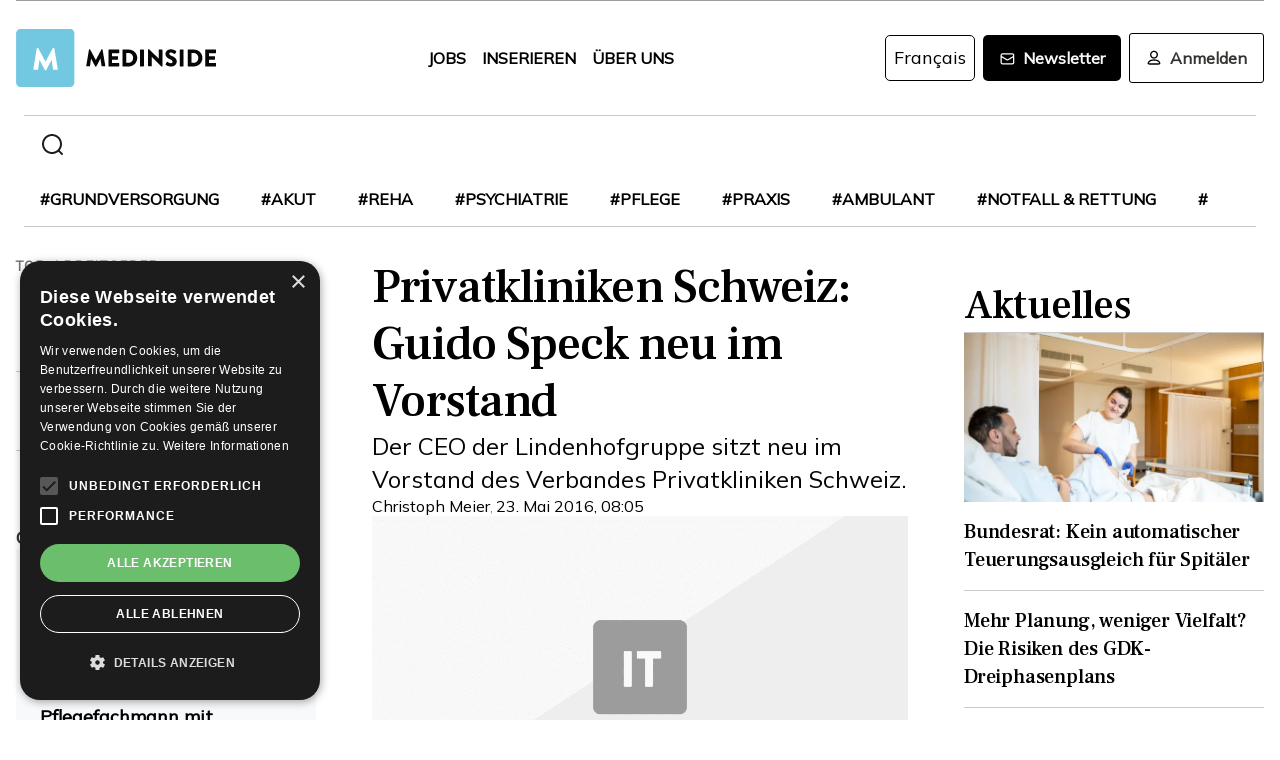

--- FILE ---
content_type: text/html; charset=utf-8
request_url: https://www.medinside.ch/post/privatkliniken-schweiz-guido-speck-neu-im-vorstand
body_size: 28626
content:
<!DOCTYPE html><html lang="de"><head><meta charSet="utf-8"/><meta name="viewport" content="width=device-width"/><title>Privatkliniken Schweiz: Guido Speck neu im Vorstand</title><meta name="description" content="Der CEO der Lindenhofgruppe sitzt neu im Vorstand des Verbandes Privatkliniken Schweiz."/><link rel="canonical" href="https://www.medinside.ch/de/post/privatkliniken-schweiz-guido-speck-neu-im-vorstand"/><meta property="og:title" content="Privatkliniken Schweiz: Guido Speck neu im Vorstand"/><meta property="og:image" content="https://res.cloudinary.com/deep-impact-ag/image/upload/c_fill,w_1200,dpr_1/q_auto/fl_progressive/f_auto/v1643632466/insideit/default/mood-3.png"/><meta property="og:description" content="Der CEO der Lindenhofgruppe sitzt neu im Vorstand des Verbandes Privatkliniken Schweiz."/><meta property="og:type" content="Article"/><meta name="next-head-count" content="9"/><link rel="preconnect" href="https://res.cloudinary.com"/><link rel="preconnect" href="https://fonts.gstatic.com"/><link rel="shortcut icon" type="image/x-icon" href="https://res.cloudinary.com/deep-impact-ag/image/upload/v1649238138/medinside/favicon-32x32.png"/><link rel="icon" sizes="192x192" href="https://res.cloudinary.com/deep-impact-ag/image/upload/v1649238138/medinside/favicon-32x32.png"/><link rel="apple-touch-icon" href="https://res.cloudinary.com/deep-impact-ag/image/upload/v1649238138/medinside/favicon-32x32.png"/><meta http-equiv="X-UA-Compatible" content="IE=edge"/><meta name="mobile-web-app-capable" content="yes"/><meta name="apple-mobile-web-app-status-bar-style" content="black"/><meta name="theme-color" content="#000000"/><meta name="msapplication-navbutton-color" content="#000000"/><meta name="apple-mobile-web-app-status-bar-style" content="#000000"/><link rel="preconnect" href="https://fonts.googleapis.com"/><link rel="preconnect" href="https://fonts.gstatic.com"/><script>(function(w,d,s,l,i){w[l]=w[l]||[];w[l].push({'gtm.start':
		new Date().getTime(),event:'gtm.js'});var f=d.getElementsByTagName(s)[0],
		j=d.createElement(s),dl=l!='dataLayer'?'&l='+l:'';j.async=true;j.src=
		'https://www.googletagmanager.com/gtm.js?id='+i+dl;f.parentNode.insertBefore(j,f);
		})(window,document,'script','dataLayer','GTM-KRHD8R');</script><noscript><iframe title="GTM" src="https://www.googletagmanager.com/ns.html?id=GTM-KRHD8R" height="0" width="0" style="display:none;visibility:hidden"></iframe></noscript><style data-emotion="css-global h8oq24">html{line-height:1.15;-webkit-text-size-adjust:100%;}body{margin:0;}main{display:block;}h1{font-size:2em;margin:0.67em 0;}hr{box-sizing:content-box;height:0;overflow:visible;}pre{font-family:monospace,monospace;font-size:1em;}a{background-color:transparent;}abbr[title]{border-bottom:none;-webkit-text-decoration:underline;text-decoration:underline;-webkit-text-decoration:underline dotted;text-decoration:underline dotted;}b,strong{font-weight:bolder;}code,kbd,samp{font-family:monospace,monospace;font-size:1em;}small{font-size:80%;}sub,sup{font-size:75%;line-height:0;position:relative;vertical-align:baseline;}sub{bottom:-0.25em;}sup{top:-0.5em;}img{border-style:none;}button,input,optgroup,select,textarea{font-family:inherit;font-size:100%;line-height:1.15;margin:0;}button,input{overflow:visible;}button,select{text-transform:none;}button,[type="button"],[type="reset"],[type="submit"]{-webkit-appearance:button;}button::-moz-focus-inner,[type="button"]::-moz-focus-inner,[type="reset"]::-moz-focus-inner,[type="submit"]::-moz-focus-inner{border-style:none;padding:0;}button:-moz-focusring,[type="button"]:-moz-focusring,[type="reset"]:-moz-focusring,[type="submit"]:-moz-focusring{outline:1px dotted ButtonText;}fieldset{padding:0.35em 0.75em 0.625em;}legend{box-sizing:border-box;color:inherit;display:table;max-width:100%;padding:0;white-space:normal;}progress{vertical-align:baseline;}textarea{overflow:auto;}[type="checkbox"],[type="radio"]{box-sizing:border-box;padding:0;}[type="number"]::-webkit-inner-spin-button,[type="number"]::-webkit-outer-spin-button{height:auto;}[type="search"]{-webkit-appearance:textfield;outline-offset:-2px;}[type="search"]::-webkit-search-decoration{-webkit-appearance:none;}::-webkit-file-upload-button{-webkit-appearance:button;font:inherit;}details{display:block;}summary{display:-webkit-box;display:-webkit-list-item;display:-ms-list-itembox;display:list-item;}template{display:none;}[hidden]{display:none;}.msg-alert{width:100%;}html,body{margin:0;padding:0;height:100%;}body{font-size-adjust:none;-moz-osx-font-smoothing:grayscale;-webkit-text-size-adjust:none;-webkit-font-smoothing:antialiased;font-family:'Mulish',sans-serif;font-size:16px;line-height:2rem;padding-top:0!important;color:#353532;}@media screen and (min-width: 992px){body{font-size:18px;line-height:2.125rem;padding-top:0!important;}}#__next{position:relative;}body.react-modal-open{overflow:hidden;}*{box-sizing:border-box;}*::selection{background:#353532;color:#F8F8F8;}a,button{cursor:pointer;outline:none;-webkit-text-decoration:none;text-decoration:none;-webkit-transition:all 0.3s ease;transition:all 0.3s ease;}a{color:#000000;}@media (hover:hover){a:hover{color:#3295B1;}}figure{margin:0;}hr{border:none;border-bottom:solid 1px #cbc9c9;margin:20px 0;}fieldset{-webkit-appearance:none;-moz-appearance:none;-ms-appearance:none;appearance:none;border:none;}img,svg{-webkit-transition:all 0.3s ease;transition:all 0.3s ease;vertical-align:middle;}img *,svg *{-webkit-transition:all 0.3s ease;transition:all 0.3s ease;}img{display:block;max-width:100%;width:100%;}strong,b{font-weight:700;}h1,h2,h3,h4,h5,h6{margin:0;padding:0;}h1{font-size:24px;line-height:30px;font-family:'Frank Ruhl Libre',serif;}@media screen and (min-width: 992px){h1{font-size:40px;line-height:120%;}}h2{font-size:20px;line-height:28px;font-family:'Frank Ruhl Libre',serif;}@media screen and (min-width: 992px){h2{font-size:32px;line-height:120%;}}h3{font-size:23px;line-height:26px;font-family:'Frank Ruhl Libre',serif;}@media screen and (min-width: 992px){h3{font-size:28px;line-height:120%;}}h4{font-size:20px;line-height:24px;font-family:'Frank Ruhl Libre',serif;}@media screen and (min-width: 992px){h4{font-size:22px;line-height:130%;}}h5{font-size:14px;line-height:22px;font-family:'Frank Ruhl Libre',serif;}@media screen and (min-width: 992px){h5{font-size:18px;line-height:130%;}}h6{font-size:12px;line-height:20px;font-family:'Frank Ruhl Libre',serif;}@media screen and (min-width: 992px){h6{font-size:14px;line-height:130%;}}.ReactCrop__image{max-height:initial!important;}.CookieDeclaration{display:none;}</style><script type="text/javascript" src="//cdn.cookie-script.com/s/df0a8aa12bff3aff8654f7f2454e39f4.js"></script><script async="" src="https://pagead2.googlesyndication.com/pagead/js/adsbygoogle.js?client=ca-pub-9699499042335755" crossorigin="anonymous"></script><link rel="preconnect" href="https://fonts.gstatic.com" crossorigin /><link rel="preload" href="/_next/static/css/6d530d6069fd563f.css" as="style"/><link rel="stylesheet" href="/_next/static/css/6d530d6069fd563f.css" data-n-g=""/><noscript data-n-css=""></noscript><script defer="" nomodule="" src="/_next/static/chunks/polyfills-c67a75d1b6f99dc8.js"></script><script src="/_next/static/chunks/webpack-09300144afa78643.js" defer=""></script><script src="/_next/static/chunks/framework-bb5c596eafb42b22.js" defer=""></script><script src="/_next/static/chunks/main-ff72eaad181f41e6.js" defer=""></script><script src="/_next/static/chunks/pages/_app-fbf7f59e08b13c6f.js" defer=""></script><script src="/_next/static/chunks/519-a656da336496559c.js" defer=""></script><script src="/_next/static/chunks/54-1d80cb230948e008.js" defer=""></script><script src="/_next/static/chunks/806-05c3bbdec0d694b2.js" defer=""></script><script src="/_next/static/chunks/755-9b9a568eccad0ce7.js" defer=""></script><script src="/_next/static/chunks/407-1fb94f97d8f30727.js" defer=""></script><script src="/_next/static/chunks/473-e5347b62cd01ec58.js" defer=""></script><script src="/_next/static/chunks/118-3344730a0bb356ac.js" defer=""></script><script src="/_next/static/chunks/pages/%5B...alias%5D-5f8d2e404bdd5757.js" defer=""></script><script src="/_next/static/R52KDBVLbGQf4K62SWK-g/_buildManifest.js" defer=""></script><script src="/_next/static/R52KDBVLbGQf4K62SWK-g/_ssgManifest.js" defer=""></script><style data-href="https://fonts.googleapis.com/css2?family=Frank+Ruhl+Libre:wght@400;500;700&display=swap">@font-face{font-family:'Frank Ruhl Libre';font-style:normal;font-weight:400;font-display:swap;src:url(https://fonts.gstatic.com/l/font?kit=j8_96_fAw7jrcalD7oKYNX0QfAnPcbzNEEB7OoicBw7FYVqT&skey=f32d6e63ec16a834&v=v23) format('woff')}@font-face{font-family:'Frank Ruhl Libre';font-style:normal;font-weight:500;font-display:swap;src:url(https://fonts.gstatic.com/l/font?kit=j8_96_fAw7jrcalD7oKYNX0QfAnPcbzNEEB7OoicBw73YVqT&skey=f32d6e63ec16a834&v=v23) format('woff')}@font-face{font-family:'Frank Ruhl Libre';font-style:normal;font-weight:700;font-display:swap;src:url(https://fonts.gstatic.com/l/font?kit=j8_96_fAw7jrcalD7oKYNX0QfAnPcbzNEEB7OoicBw4iZlqT&skey=f32d6e63ec16a834&v=v23) format('woff')}@font-face{font-family:'Frank Ruhl Libre';font-style:normal;font-weight:400;font-display:swap;src:url(https://fonts.gstatic.com/s/frankruhllibre/v23/j8_w6_fAw7jrcalD7oKYNX0QfAnPW7Ll4brkiY-xBg.woff2) format('woff2');unicode-range:U+0307-0308,U+0590-05FF,U+200C-2010,U+20AA,U+25CC,U+FB1D-FB4F}@font-face{font-family:'Frank Ruhl Libre';font-style:normal;font-weight:400;font-display:swap;src:url(https://fonts.gstatic.com/s/frankruhllibre/v23/j8_w6_fAw7jrcalD7oKYNX0QfAnPW77l4brkiY-xBg.woff2) format('woff2');unicode-range:U+0100-02BA,U+02BD-02C5,U+02C7-02CC,U+02CE-02D7,U+02DD-02FF,U+0304,U+0308,U+0329,U+1D00-1DBF,U+1E00-1E9F,U+1EF2-1EFF,U+2020,U+20A0-20AB,U+20AD-20C0,U+2113,U+2C60-2C7F,U+A720-A7FF}@font-face{font-family:'Frank Ruhl Libre';font-style:normal;font-weight:400;font-display:swap;src:url(https://fonts.gstatic.com/s/frankruhllibre/v23/j8_w6_fAw7jrcalD7oKYNX0QfAnPW7Dl4brkiY8.woff2) format('woff2');unicode-range:U+0000-00FF,U+0131,U+0152-0153,U+02BB-02BC,U+02C6,U+02DA,U+02DC,U+0304,U+0308,U+0329,U+2000-206F,U+20AC,U+2122,U+2191,U+2193,U+2212,U+2215,U+FEFF,U+FFFD}@font-face{font-family:'Frank Ruhl Libre';font-style:normal;font-weight:500;font-display:swap;src:url(https://fonts.gstatic.com/s/frankruhllibre/v23/j8_w6_fAw7jrcalD7oKYNX0QfAnPW7Ll4brkiY-xBg.woff2) format('woff2');unicode-range:U+0307-0308,U+0590-05FF,U+200C-2010,U+20AA,U+25CC,U+FB1D-FB4F}@font-face{font-family:'Frank Ruhl Libre';font-style:normal;font-weight:500;font-display:swap;src:url(https://fonts.gstatic.com/s/frankruhllibre/v23/j8_w6_fAw7jrcalD7oKYNX0QfAnPW77l4brkiY-xBg.woff2) format('woff2');unicode-range:U+0100-02BA,U+02BD-02C5,U+02C7-02CC,U+02CE-02D7,U+02DD-02FF,U+0304,U+0308,U+0329,U+1D00-1DBF,U+1E00-1E9F,U+1EF2-1EFF,U+2020,U+20A0-20AB,U+20AD-20C0,U+2113,U+2C60-2C7F,U+A720-A7FF}@font-face{font-family:'Frank Ruhl Libre';font-style:normal;font-weight:500;font-display:swap;src:url(https://fonts.gstatic.com/s/frankruhllibre/v23/j8_w6_fAw7jrcalD7oKYNX0QfAnPW7Dl4brkiY8.woff2) format('woff2');unicode-range:U+0000-00FF,U+0131,U+0152-0153,U+02BB-02BC,U+02C6,U+02DA,U+02DC,U+0304,U+0308,U+0329,U+2000-206F,U+20AC,U+2122,U+2191,U+2193,U+2212,U+2215,U+FEFF,U+FFFD}@font-face{font-family:'Frank Ruhl Libre';font-style:normal;font-weight:700;font-display:swap;src:url(https://fonts.gstatic.com/s/frankruhllibre/v23/j8_w6_fAw7jrcalD7oKYNX0QfAnPW7Ll4brkiY-xBg.woff2) format('woff2');unicode-range:U+0307-0308,U+0590-05FF,U+200C-2010,U+20AA,U+25CC,U+FB1D-FB4F}@font-face{font-family:'Frank Ruhl Libre';font-style:normal;font-weight:700;font-display:swap;src:url(https://fonts.gstatic.com/s/frankruhllibre/v23/j8_w6_fAw7jrcalD7oKYNX0QfAnPW77l4brkiY-xBg.woff2) format('woff2');unicode-range:U+0100-02BA,U+02BD-02C5,U+02C7-02CC,U+02CE-02D7,U+02DD-02FF,U+0304,U+0308,U+0329,U+1D00-1DBF,U+1E00-1E9F,U+1EF2-1EFF,U+2020,U+20A0-20AB,U+20AD-20C0,U+2113,U+2C60-2C7F,U+A720-A7FF}@font-face{font-family:'Frank Ruhl Libre';font-style:normal;font-weight:700;font-display:swap;src:url(https://fonts.gstatic.com/s/frankruhllibre/v23/j8_w6_fAw7jrcalD7oKYNX0QfAnPW7Dl4brkiY8.woff2) format('woff2');unicode-range:U+0000-00FF,U+0131,U+0152-0153,U+02BB-02BC,U+02C6,U+02DA,U+02DC,U+0304,U+0308,U+0329,U+2000-206F,U+20AC,U+2122,U+2191,U+2193,U+2212,U+2215,U+FEFF,U+FFFD}</style><style data-href="https://fonts.googleapis.com/css2?family=Mulish:ital,wght@0,200;0,400;1,200&display=swap">@font-face{font-family:'Mulish';font-style:italic;font-weight:200;font-display:swap;src:url(https://fonts.gstatic.com/l/font?kit=1Ptwg83HX_SGhgqk2hAjQlW_mEuZ0FsSqeOvHQ&skey=12f3c822011b7b1c&v=v18) format('woff')}@font-face{font-family:'Mulish';font-style:normal;font-weight:200;font-display:swap;src:url(https://fonts.gstatic.com/l/font?kit=1Ptyg83HX_SGhgqO0yLcmjzUAuWexRNRwaM&skey=9f5b077cc22e75c7&v=v18) format('woff')}@font-face{font-family:'Mulish';font-style:normal;font-weight:400;font-display:swap;src:url(https://fonts.gstatic.com/l/font?kit=1Ptyg83HX_SGhgqO0yLcmjzUAuWexZNRwaM&skey=9f5b077cc22e75c7&v=v18) format('woff')}@font-face{font-family:'Mulish';font-style:italic;font-weight:200;font-display:swap;src:url(https://fonts.gstatic.com/l/font?kit=1Ptwg83HX_SGhgqk2hAjQlW_mEuZ0FsSqeOfFJQ8DzNVwd6kWSA&skey=12f3c822011b7b1c&v=v18) format('woff');unicode-range:U+0460-052F,U+1C80-1C8A,U+20B4,U+2DE0-2DFF,U+A640-A69F,U+FE2E-FE2F}@font-face{font-family:'Mulish';font-style:italic;font-weight:200;font-display:swap;src:url(https://fonts.gstatic.com/l/font?kit=1Ptwg83HX_SGhgqk2hAjQlW_mEuZ0FsSqeOfHZQ8DzNVwd6kWSA&skey=12f3c822011b7b1c&v=v18) format('woff');unicode-range:U+0301,U+0400-045F,U+0490-0491,U+04B0-04B1,U+2116}@font-face{font-family:'Mulish';font-style:italic;font-weight:200;font-display:swap;src:url(https://fonts.gstatic.com/l/font?kit=1Ptwg83HX_SGhgqk2hAjQlW_mEuZ0FsSqeOfFpQ8DzNVwd6kWSA&skey=12f3c822011b7b1c&v=v18) format('woff');unicode-range:U+0102-0103,U+0110-0111,U+0128-0129,U+0168-0169,U+01A0-01A1,U+01AF-01B0,U+0300-0301,U+0303-0304,U+0308-0309,U+0323,U+0329,U+1EA0-1EF9,U+20AB}@font-face{font-family:'Mulish';font-style:italic;font-weight:200;font-display:swap;src:url(https://fonts.gstatic.com/l/font?kit=1Ptwg83HX_SGhgqk2hAjQlW_mEuZ0FsSqeOfF5Q8DzNVwd6kWSA&skey=12f3c822011b7b1c&v=v18) format('woff');unicode-range:U+0100-02BA,U+02BD-02C5,U+02C7-02CC,U+02CE-02D7,U+02DD-02FF,U+0304,U+0308,U+0329,U+1D00-1DBF,U+1E00-1E9F,U+1EF2-1EFF,U+2020,U+20A0-20AB,U+20AD-20C0,U+2113,U+2C60-2C7F,U+A720-A7FF}@font-face{font-family:'Mulish';font-style:italic;font-weight:200;font-display:swap;src:url(https://fonts.gstatic.com/l/font?kit=1Ptwg83HX_SGhgqk2hAjQlW_mEuZ0FsSqeOfGZQ8DzNVwd6k&skey=12f3c822011b7b1c&v=v18) format('woff');unicode-range:U+0000-00FF,U+0131,U+0152-0153,U+02BB-02BC,U+02C6,U+02DA,U+02DC,U+0304,U+0308,U+0329,U+2000-206F,U+20AC,U+2122,U+2191,U+2193,U+2212,U+2215,U+FEFF,U+FFFD}@font-face{font-family:'Mulish';font-style:normal;font-weight:200;font-display:swap;src:url(https://fonts.gstatic.com/s/mulish/v18/1Ptvg83HX_SGhgqk0gotYKNnBcif.woff2) format('woff2');unicode-range:U+0460-052F,U+1C80-1C8A,U+20B4,U+2DE0-2DFF,U+A640-A69F,U+FE2E-FE2F}@font-face{font-family:'Mulish';font-style:normal;font-weight:200;font-display:swap;src:url(https://fonts.gstatic.com/s/mulish/v18/1Ptvg83HX_SGhgqk2wotYKNnBcif.woff2) format('woff2');unicode-range:U+0301,U+0400-045F,U+0490-0491,U+04B0-04B1,U+2116}@font-face{font-family:'Mulish';font-style:normal;font-weight:200;font-display:swap;src:url(https://fonts.gstatic.com/s/mulish/v18/1Ptvg83HX_SGhgqk0AotYKNnBcif.woff2) format('woff2');unicode-range:U+0102-0103,U+0110-0111,U+0128-0129,U+0168-0169,U+01A0-01A1,U+01AF-01B0,U+0300-0301,U+0303-0304,U+0308-0309,U+0323,U+0329,U+1EA0-1EF9,U+20AB}@font-face{font-family:'Mulish';font-style:normal;font-weight:200;font-display:swap;src:url(https://fonts.gstatic.com/s/mulish/v18/1Ptvg83HX_SGhgqk0QotYKNnBcif.woff2) format('woff2');unicode-range:U+0100-02BA,U+02BD-02C5,U+02C7-02CC,U+02CE-02D7,U+02DD-02FF,U+0304,U+0308,U+0329,U+1D00-1DBF,U+1E00-1E9F,U+1EF2-1EFF,U+2020,U+20A0-20AB,U+20AD-20C0,U+2113,U+2C60-2C7F,U+A720-A7FF}@font-face{font-family:'Mulish';font-style:normal;font-weight:200;font-display:swap;src:url(https://fonts.gstatic.com/s/mulish/v18/1Ptvg83HX_SGhgqk3wotYKNnBQ.woff2) format('woff2');unicode-range:U+0000-00FF,U+0131,U+0152-0153,U+02BB-02BC,U+02C6,U+02DA,U+02DC,U+0304,U+0308,U+0329,U+2000-206F,U+20AC,U+2122,U+2191,U+2193,U+2212,U+2215,U+FEFF,U+FFFD}@font-face{font-family:'Mulish';font-style:normal;font-weight:400;font-display:swap;src:url(https://fonts.gstatic.com/s/mulish/v18/1Ptvg83HX_SGhgqk0gotYKNnBcif.woff2) format('woff2');unicode-range:U+0460-052F,U+1C80-1C8A,U+20B4,U+2DE0-2DFF,U+A640-A69F,U+FE2E-FE2F}@font-face{font-family:'Mulish';font-style:normal;font-weight:400;font-display:swap;src:url(https://fonts.gstatic.com/s/mulish/v18/1Ptvg83HX_SGhgqk2wotYKNnBcif.woff2) format('woff2');unicode-range:U+0301,U+0400-045F,U+0490-0491,U+04B0-04B1,U+2116}@font-face{font-family:'Mulish';font-style:normal;font-weight:400;font-display:swap;src:url(https://fonts.gstatic.com/s/mulish/v18/1Ptvg83HX_SGhgqk0AotYKNnBcif.woff2) format('woff2');unicode-range:U+0102-0103,U+0110-0111,U+0128-0129,U+0168-0169,U+01A0-01A1,U+01AF-01B0,U+0300-0301,U+0303-0304,U+0308-0309,U+0323,U+0329,U+1EA0-1EF9,U+20AB}@font-face{font-family:'Mulish';font-style:normal;font-weight:400;font-display:swap;src:url(https://fonts.gstatic.com/s/mulish/v18/1Ptvg83HX_SGhgqk0QotYKNnBcif.woff2) format('woff2');unicode-range:U+0100-02BA,U+02BD-02C5,U+02C7-02CC,U+02CE-02D7,U+02DD-02FF,U+0304,U+0308,U+0329,U+1D00-1DBF,U+1E00-1E9F,U+1EF2-1EFF,U+2020,U+20A0-20AB,U+20AD-20C0,U+2113,U+2C60-2C7F,U+A720-A7FF}@font-face{font-family:'Mulish';font-style:normal;font-weight:400;font-display:swap;src:url(https://fonts.gstatic.com/s/mulish/v18/1Ptvg83HX_SGhgqk3wotYKNnBQ.woff2) format('woff2');unicode-range:U+0000-00FF,U+0131,U+0152-0153,U+02BB-02BC,U+02C6,U+02DA,U+02DC,U+0304,U+0308,U+0329,U+2000-206F,U+20AC,U+2122,U+2191,U+2193,U+2212,U+2215,U+FEFF,U+FFFD}</style></head><body><div id="__next" data-reactroot=""><style data-emotion="css w7o9c1">.css-w7o9c1{display:-webkit-box;display:-webkit-flex;display:-ms-flexbox;display:flex;position:fixed;z-index:1200;left:0;right:0;width:-webkit-fit-content;width:-moz-fit-content;width:fit-content;margin:0 16px;top:80px;border-radius:5px;font-size:16px;padding:16px 24px;line-height:19px;color:white;font-weight:700;-webkit-transform:translateY(-200px);-moz-transform:translateY(-200px);-ms-transform:translateY(-200px);transform:translateY(-200px);-webkit-transition:-webkit-transform 0.3s ease-in-out;transition:transform 0.3s ease-in-out;font-family:'Mulish',sans-serif;}@media screen and (min-width: 768px){.css-w7o9c1{margin:0 auto;}}.css-w7o9c1 button{background:transparent;border:none;padding:0;margin:0;font-size:40px;line-height:19px;color:white;margin-left:16px;}.css-w7o9c1 button:focus{outline:none;}</style><div class="css-w7o9c1"><button type="button">×</button></div><style data-emotion="css 1pceypv">.css-1pceypv{display:none;}@media screen and (min-width: 768px){.css-1pceypv{display:block;}}</style><style data-emotion="css eij3av">.css-eij3av{width:100%;max-width:1440px;padding:0 16px;margin:0 auto;display:none;}@media screen and (min-width: 1920px){.css-eij3av{padding:0 24px;}}@media screen and (min-width: 768px){.css-eij3av{display:block;}}</style><section class="css-eij3av"><style data-emotion="css 112jzao">.css-112jzao{height:1px;background:#9C9C9D;margin:0;border:none;}</style><hr class="css-112jzao"/></section><style data-emotion="css e9bpt7">.css-e9bpt7{position:-webkit-sticky;position:sticky;top:-66px;right:0;bottom:0;left:0;display:grid;grid-auto-flow:row;background:white;z-index:200;-webkit-transition:all 0.3s ease;transition:all 0.3s ease;}@media screen and (min-width: 768px){.css-e9bpt7{gap:24px;padding:24px 0 0;top:-110px;right:0;bottom:0;left:0;}}</style><nav class="css-e9bpt7"><style data-emotion="css 13gd0wf">.css-13gd0wf{display:-webkit-box;display:-webkit-flex;display:-ms-flexbox;display:flex;-webkit-flex-direction:row;-ms-flex-direction:row;flex-direction:row;-webkit-box-pack:justify;-webkit-justify-content:space-between;justify-content:space-between;-webkit-align-items:center;-webkit-box-align:center;-ms-flex-align:center;align-items:center;width:100%;padding:4px 16px;height:auto;}</style><style data-emotion="css wthh9e">.css-wthh9e{width:100%;max-width:1440px;padding:0 16px;margin:0 auto;display:-webkit-box;display:-webkit-flex;display:-ms-flexbox;display:flex;-webkit-flex-direction:row;-ms-flex-direction:row;flex-direction:row;-webkit-box-pack:justify;-webkit-justify-content:space-between;justify-content:space-between;-webkit-align-items:center;-webkit-box-align:center;-ms-flex-align:center;align-items:center;width:100%;padding:4px 16px;height:auto;}@media screen and (min-width: 1920px){.css-wthh9e{padding:0 24px;}}</style><section class="css-wthh9e"><section class="css-0"><a href="/"><style data-emotion="css 2uxsj8">.css-2uxsj8{max-width:150px;}@media screen and (min-width: 768px){.css-2uxsj8{max-width:initial;}}</style><svg width="201" height="58" viewBox="0 0 201 58" fill="none" xmlns="http://www.w3.org/2000/svg" class="css-2uxsj8"><g clip-path="url(#clip0_576_905)"><path d="M4.63306 -0.184067H53.7894C56.3383 -0.184067 58.3409 1.82234 58.3409 4.37594V53.6241C58.3409 56.1777 56.3383 58.1841 53.7894 58.1841H4.63306C2.08421 58.1841 0.081543 56.1777 0.081543 53.6241V4.37594C0.081543 1.91354 2.08421 -0.184067 4.63306 -0.184067Z" fill="#73C8E1"></path><path d="M72.9968 20.6648C72.9968 20.4824 73.2699 20.3 73.452 20.3H73.8161C73.9071 20.3 74.1802 20.3912 74.1802 20.5736L79.7331 30.9704H79.8241L85.3769 20.5736C85.468 20.3912 85.65 20.3 85.741 20.3H86.1052C86.2872 20.3 86.4693 20.4824 86.5603 20.6648L89.2912 36.8072C89.3823 37.0808 89.1092 37.3544 88.8361 37.3544H86.0141C85.8321 37.3544 85.559 37.172 85.559 36.9896L84.4666 29.6024H84.3756L80.3703 37.3544C80.2792 37.5368 80.0972 37.628 80.0061 37.628H79.551C79.3689 37.628 79.1869 37.5368 79.1869 37.3544L75.0905 29.6024H74.9995L73.9981 36.9896C73.9981 37.172 73.8161 37.3544 73.543 37.3544H70.7211C70.448 37.3544 70.1749 37.172 70.2659 36.8072L72.9968 20.6648Z" fill="#060606"></path><path d="M92.3862 21.0296C92.3862 20.756 92.5683 20.5736 92.8414 20.5736H102.764C103.037 20.5736 103.219 20.756 103.219 21.0296V23.6744C103.219 23.948 103.037 24.1304 102.764 24.1304H96.1185V27.14H101.58C101.853 27.14 102.035 27.3224 102.035 27.596V30.2408C102.035 30.5144 101.853 30.6968 101.58 30.6968H96.1185V33.98H102.764C103.037 33.98 103.219 34.1624 103.219 34.436V37.0808C103.219 37.3544 103.037 37.5368 102.764 37.5368H92.8414C92.5683 37.5368 92.3862 37.3544 92.3862 37.0808V21.0296Z" fill="#060606"></path><path d="M106.496 21.0296C106.496 20.756 106.678 20.5736 106.951 20.5736H112.777C117.419 20.5736 121.243 24.3128 121.243 28.964C121.243 33.6152 117.419 37.4456 112.777 37.4456H106.951C106.678 37.4456 106.496 37.2632 106.496 36.9896V21.0296ZM112.504 33.7976C115.235 33.7976 117.146 31.7 117.146 28.8728C117.146 26.1368 115.144 24.0392 112.504 24.0392H110.228V33.7976H112.504Z" fill="#060606"></path><path d="M124.065 21.0296C124.065 20.756 124.247 20.5736 124.52 20.5736H127.433C127.706 20.5736 127.888 20.756 127.888 21.0296V36.9896C127.888 37.2632 127.706 37.4456 127.433 37.4456H124.52C124.247 37.4456 124.065 37.2632 124.065 36.9896V21.0296Z" fill="#060606"></path><path d="M131.984 20.756C131.984 20.4824 132.166 20.3 132.44 20.3H133.077L142.635 29.5112V20.9384C142.635 20.6648 142.817 20.4824 143.09 20.4824H146.003C146.276 20.4824 146.458 20.6648 146.458 20.9384V37.0808C146.458 37.3544 146.276 37.5368 146.003 37.5368H145.639C145.548 37.5368 145.366 37.4456 145.366 37.4456L135.808 27.9608V36.8984C135.808 37.172 135.626 37.3544 135.352 37.3544H132.531C132.257 37.3544 132.075 37.172 132.075 36.8984L131.984 20.756Z" fill="#060606"></path><path d="M149.644 35.0744L150.737 33.068C150.919 32.7944 151.374 32.7944 151.556 32.8856C151.647 32.9768 153.376 34.2536 154.924 34.2536C155.925 34.2536 156.563 33.6152 156.563 32.7944C156.563 31.7912 155.743 30.9704 154.105 30.332C152.011 29.5112 149.462 27.8696 149.462 25.0424C149.462 22.6712 151.283 20.3 155.015 20.3C157.473 20.3 159.475 21.5768 160.113 22.124C160.386 22.3064 160.386 22.7624 160.295 22.8536L159.111 24.6776C158.929 24.9512 158.474 25.1336 158.292 24.9512C158.11 24.86 156.289 23.492 154.833 23.492C154.014 23.492 153.285 24.0392 153.285 24.6776C153.285 25.5896 154.014 26.228 155.925 27.0488C157.837 27.7784 160.75 29.2376 160.75 32.5208C160.75 34.9832 158.656 37.5368 155.106 37.5368C152.011 37.5368 150.281 36.26 149.735 35.7128C149.462 35.5304 149.371 35.4392 149.644 35.0744Z" fill="#060606"></path><path d="M163.754 21.0296C163.754 20.756 163.936 20.5736 164.209 20.5736H167.122C167.395 20.5736 167.577 20.756 167.577 21.0296V36.9896C167.577 37.2632 167.395 37.4456 167.122 37.4456H164.209C163.936 37.4456 163.754 37.2632 163.754 36.9896V21.0296Z" fill="#060606"></path><path d="M171.674 21.0296C171.674 20.756 171.856 20.5736 172.129 20.5736H177.955C182.597 20.5736 186.42 24.3128 186.42 28.964C186.42 33.6152 182.597 37.4456 177.955 37.4456H172.129C171.856 37.4456 171.674 37.2632 171.674 36.9896V21.0296ZM177.682 33.7976C180.412 33.7976 182.324 31.7 182.324 28.8728C182.324 26.1368 180.321 24.0392 177.682 24.0392H175.406V33.7976H177.682Z" fill="#060606"></path><path d="M189.242 21.0296C189.242 20.756 189.424 20.5736 189.698 20.5736H199.62C199.893 20.5736 200.075 20.756 200.075 21.0296V23.6744C200.075 23.948 199.893 24.1304 199.62 24.1304H192.975V27.14H198.436C198.71 27.14 198.892 27.3224 198.892 27.596V30.2408C198.892 30.5144 198.71 30.6968 198.436 30.6968H192.975V33.98H199.62C199.893 33.98 200.075 34.1624 200.075 34.436V37.0808C200.075 37.3544 199.893 37.5368 199.62 37.5368H189.698C189.424 37.5368 189.242 37.3544 189.242 37.0808V21.0296Z" fill="#060606"></path><path d="M20.7454 19.424C20.7454 19.1504 21.0185 18.968 21.2916 18.968H21.7467C21.9288 18.968 22.2019 19.0592 22.2929 19.2416L29.4843 32.648H29.5753L36.7667 19.2416C36.8577 19.0592 37.1308 18.968 37.3129 18.968H37.768C38.0411 18.968 38.3142 19.1504 38.3142 19.424L41.7734 40.2176C41.8644 40.5824 41.5913 40.856 41.2272 40.856H37.586C37.3129 40.856 37.0398 40.5824 37.0398 40.4L35.6743 30.824H35.5833L30.3946 40.856C30.3036 41.0384 30.0305 41.2208 29.8484 41.2208H29.3022C29.1202 41.2208 28.8471 41.0384 28.7561 40.856L23.5673 30.824H23.4763L22.1108 40.4C22.1108 40.6736 21.8377 40.856 21.5647 40.856H17.9234C17.5593 40.856 17.2862 40.5824 17.3773 40.2176L20.7454 19.424Z" fill="white"></path></g><defs><clipPath id="clip0_576_905"><rect width="200.583" height="58" fill="white"></rect></clipPath></defs></svg></a></section><section class="css-0"><style data-emotion="css yxfnx6">.css-yxfnx6{display:none;position:fixed;top:60px;right:0;bottom:0;left:0;height:calc(100vh - 60px);margin:0;list-style:none;padding:24px 16px;grid-auto-flow:row;gap:24px;background:white;z-index:20;overflow:scroll;-ms-overflow-style:none;scrollbar-width:none;}.css-yxfnx6::-webkit-scrollbar{display:none;}@media screen and (min-width: 768px){.css-yxfnx6{top:106;right:0;bottom:0;left:0;height:calc(100vh - 106px);overflow:visible;}}@media screen and (min-width: 992px){.css-yxfnx6{-webkit-align-items:center;-webkit-box-align:center;-ms-flex-align:center;align-items:center;position:relative;top:0;right:0;bottom:0;left:0;display:-webkit-box;display:-webkit-flex;display:-ms-flexbox;display:flex;-webkit-flex-direction:row;-ms-flex-direction:row;flex-direction:row;-webkit-column-gap:24px;column-gap:24px;padding:0 24px;margin:0;height:auto;background:transparent;}}</style><ul class="css-yxfnx6"><style data-emotion="css vqtjk5">.css-vqtjk5{font-family:'Mulish',sans-serif;}@media screen and (min-width: 576px){.css-vqtjk5{padding:0 8px;}}@media screen and (min-width: 992px){.css-vqtjk5{display:none;}}</style><li class="css-vqtjk5">Menü</li><style data-emotion="css 1szmm6u">.css-1szmm6u{display:-webkit-box;display:-webkit-flex;display:-ms-flexbox;display:flex;-webkit-flex-direction:column;-ms-flex-direction:column;flex-direction:column;color:black;}</style><li class="css-1szmm6u"><style data-emotion="css p6ud4j">.css-p6ud4j{-webkit-appearance:none;-moz-appearance:none;-ms-appearance:none;appearance:none;background:transparent;border:none;margin:0;padding:0;font-family:'Mulish',sans-serif;font-style:normal;font-weight:bold;font-size:16px;line-height:120%;text-transform:uppercase;color:black;opacity:1;width:100%;-webkit-align-items:center;-webkit-box-align:center;-ms-flex-align:center;align-items:center;display:-webkit-inline-box;display:-webkit-inline-flex;display:-ms-inline-flexbox;display:inline-flex;-webkit-flex-direction:row;-ms-flex-direction:row;flex-direction:row;}.css-p6ud4j>*:not(:first-of-type){margin-left:8px;}@media screen and (min-width: 576px){.css-p6ud4j{padding:0 8px;}}.css-p6ud4j>.caret{display:none;}@media screen and (min-width: 768px){.css-p6ud4j>.caret{display:block;width:8px;height:8px;-webkit-transition:-webkit-transform 0.3s ease-in-out;transition:transform 0.3s ease-in-out;-webkit-transform:rotate(0);-moz-transform:rotate(0);-ms-transform:rotate(0);transform:rotate(0);}}.css-p6ud4j>.icon{width:32px;height:32px;border-radius:50%;overflow:hidden;-webkit-flex-shrink:0;-ms-flex-negative:0;flex-shrink:0;}@media screen and (min-width: 576px){.css-p6ud4j>.icon{width:40px;height:40px;}}.css-p6ud4j:hover{color:black;opacity:0.8;}</style><a class="css-p6ud4j" target="_blank" href="https://medinside.jobs/">Jobs</a></li><li class="css-1szmm6u"><a class="css-p6ud4j" target="_blank" href="https://werbung.medinside.ch/">Inserieren</a></li><li class="css-1szmm6u"><a class="css-p6ud4j" href="/about">Über uns</a></li><style data-emotion="css 1ingssc">.css-1ingssc{font-family:'Mulish',sans-serif;}@media screen and (min-width: 576px){.css-1ingssc{padding:0 8px;}}@media screen and (min-width: 992px){.css-1ingssc{display:none;}}@media screen and (min-width: 992px){.css-1ingssc{display:none;}}</style><li class="css-1ingssc">Themen</li><style data-emotion="css 6vejpw">@media screen and (min-width: 992px){.css-6vejpw{display:none;}}</style><style data-emotion="css 1gj7r1p">.css-1gj7r1p{display:-webkit-box;display:-webkit-flex;display:-ms-flexbox;display:flex;-webkit-flex-direction:column;-ms-flex-direction:column;flex-direction:column;color:black;}@media screen and (min-width: 992px){.css-1gj7r1p{display:none;}}</style><li class="css-1gj7r1p"><a class="css-p6ud4j">structure.grundversorgung</a></li><li class="css-1gj7r1p"><a class="css-p6ud4j">structure.akut</a></li><li class="css-1gj7r1p"><a class="css-p6ud4j">structure.reha</a></li><li class="css-1gj7r1p"><a class="css-p6ud4j">structure.psychiatrie</a></li><li class="css-1gj7r1p"><a class="css-p6ud4j">structure.pflege</a></li><li class="css-1gj7r1p"><a class="css-p6ud4j">structure.praxis</a></li><li class="css-1gj7r1p"><a class="css-p6ud4j">structure.ambulant</a></li><li class="css-1gj7r1p"><a class="css-p6ud4j">structure.notfall &amp; rettung</a></li><li class="css-1gj7r1p"><a class="css-p6ud4j">structure.arbeitswelt</a></li><li class="css-1gj7r1p"><a class="css-p6ud4j">structure.aus- &amp; weiterbildung</a></li><li class="css-1gj7r1p"><a class="css-p6ud4j">structure.pharma</a></li><li class="css-1gj7r1p"><a class="css-p6ud4j">structure.versicherer</a></li><li class="css-1gj7r1p"><a class="css-p6ud4j">structure.politik</a></li><li class="css-1gj7r1p"><a class="css-p6ud4j">structure.digital &amp; ki</a></li><li class="css-1gj7r1p"><a class="css-p6ud4j">structure.trends</a></li><li class="css-1gj7r1p"><a class="css-p6ud4j">structure.recht</a></li></ul></section><style data-emotion="css 1xzq46p">.css-1xzq46p{display:grid;grid-auto-flow:column;height:100%;width:-webkit-fit-content;width:-moz-fit-content;width:fit-content;-webkit-align-items:center;-webkit-box-align:center;-ms-flex-align:center;align-items:center;gap:8px;}</style><section class="css-1xzq46p"><style data-emotion="css mke0aw">.css-mke0aw{display:block;}.css-mke0aw a{height:46px;display:block;border-radius:5px;}.css-mke0aw a span{line-height:40px;}</style><li class="css-mke0aw"><style data-emotion="css l623q2">.css-l623q2{color:black;opacity:1;border:1px solid black;padding:2px 8px;}</style><a class="css-l623q2" href="/fr"><style data-emotion="css 16dqia9">.css-16dqia9{display:inline;}@media screen and (min-width: 992px){.css-16dqia9{display:none;}}</style><span class="css-16dqia9">FR</span><style data-emotion="css 3h8m9y">.css-3h8m9y{display:none;}@media screen and (min-width: 992px){.css-3h8m9y{display:inline;}}</style><span class="css-3h8m9y">Français</span></a></li><style data-emotion="css mp0gfd">.css-mp0gfd{display:-webkit-inline-box;display:-webkit-inline-flex;display:-ms-inline-flexbox;display:inline-flex;-webkit-box-pack:center;-ms-flex-pack:center;-webkit-justify-content:center;justify-content:center;-webkit-align-items:center;-webkit-box-align:center;-ms-flex-align:center;align-items:center;-webkit-appearance:none;-moz-appearance:none;-ms-appearance:none;appearance:none;background:#000000;border:none;display:grid;grid-auto-flow:column;color:#F8F8F8;opacity:1;border-radius:5px;-webkit-transition:all 0.3s ease-in-out;transition:all 0.3s ease-in-out;font-size:0;padding:8px 14px;}.css-mp0gfd img{height:14px;}@media screen and (min-width: 992px){.css-mp0gfd{padding:12px 16px;gap:8px;font-style:normal;font-weight:600;font-size:16px;line-height:140%;width:auto;height:auto;}}.css-mp0gfd:hover{opacity:0.8;color:#F8F8F8;}</style><a href="/de/newsletter" type="button" class="css-mp0gfd"><img src="/assets/tenant/navigation/sr-email.svg" alt="user"/>Newsletter</a><style data-emotion="css 1osc3hw">.css-1osc3hw{color:transparent;-webkit-appearance:none;-moz-appearance:none;-ms-appearance:none;appearance:none;background:transparent;border:1px solid #000000;padding:12px;opacity:1;-webkit-transition:all 0.3s ease-in-out;transition:all 0.3s ease-in-out;font-size:0;line-height:0;border-radius:3px;display:grid;grid-auto-flow:column;-webkit-align-items:center;-webkit-box-align:center;-ms-flex-align:center;align-items:center;}.css-1osc3hw::after{display:none;}.css-1osc3hw>img{width:16px;display:block;margin:0;}@media screen and (min-width: 992px){.css-1osc3hw{font-family:'Mulish',sans-serif;font-style:normal;font-weight:600;font-size:16px;line-height:140%;color:#353532;padding:13px 16px;gap:8px;}}.css-1osc3hw:hover{opacity:0.8;}</style><button type="button" class="css-1osc3hw"><img src="/assets/tenant/navigation/user.svg" alt="user"/>Anmelden</button><style data-emotion="css 4j5m9l">.css-4j5m9l{-webkit-appearance:none;-moz-appearance:none;-ms-appearance:none;appearance:none;background:transparent;border:none;display:-webkit-box;display:-webkit-flex;display:-ms-flexbox;display:flex;-webkit-flex-direction:row;-ms-flex-direction:row;flex-direction:row;padding:0;opacity:1;-webkit-transition:all 0.3s ease-in-out;transition:all 0.3s ease-in-out;}@media screen and (min-width: 576px){.css-4j5m9l{padding:12px;}}.css-4j5m9l:hover{opacity:0.8;}@media screen and (min-width: 992px){.css-4j5m9l{display:none;}}</style><button type="button" class="css-4j5m9l"><svg width="22" height="19" viewBox="0 0 22 19" fill="none" xmlns="http://www.w3.org/2000/svg"><rect width="21.28" height="2.28" rx="1.14" fill="black"></rect><rect y="8.35999" width="21.28" height="2.28" rx="1.14" fill="black"></rect><rect y="16.72" width="13.68" height="2.28" rx="1.14" fill="black"></rect></svg></button></section></section><style data-emotion="css 2efv0z">.css-2efv0z{padding:0;border-top:3px solid black;border-bottom:3px solid black;}@media screen and (min-width: 768px){.css-2efv0z{padding:0 24px;border-top:none;border-bottom:none;}}</style><style data-emotion="css spdngo">.css-spdngo{width:100%;max-width:1440px;padding:0 16px;margin:0 auto;padding:0;border-top:3px solid black;border-bottom:3px solid black;}@media screen and (min-width: 1920px){.css-spdngo{padding:0 24px;}}@media screen and (min-width: 768px){.css-spdngo{padding:0 24px;border-top:none;border-bottom:none;}}</style><section class="css-spdngo"><div><style data-emotion="css 1nbg54o">.css-1nbg54o{position:-webkit-sticky;position:sticky;background:white;width:100%;margin:0;padding:0;display:grid;grid-template-columns:56px 1fr;border-top:1px solid #cbc9c9;border-bottom:1px solid #cbc9c9;}</style><fieldset class="css-1nbg54o"><style data-emotion="css 1bemud3">.css-1bemud3{-webkit-appearance:none;-moz-appearance:none;-ms-appearance:none;appearance:none;border:none;background:white;padding:0 24px;display:-webkit-box;display:-webkit-flex;display:-ms-flexbox;display:flex;width:56px;height:56px;position:relative;border-radius:0;border-right:1px solid black;}@media screen and (min-width: 768px){.css-1bemud3{border-right:none;}}.css-1bemud3::after{content:"";position:absolute;top:0;right:0;bottom:0;left:0;height:100%;width:56px;background-image:url("/assets/tenant/icons/search.svg");background-repeat:no-repeat;-webkit-background-position:center;background-position:center;}</style><button type="button" class="css-1bemud3" style="opacity:0"></button><style data-emotion="css 17benyr">.css-17benyr{display:-webkit-box;display:-webkit-flex;display:-ms-flexbox;display:flex;-webkit-align-items:center;-webkit-box-align:center;-ms-flex-align:center;align-items:center;-webkit-box-flex-wrap:nowrap;-webkit-flex-wrap:nowrap;-ms-flex-wrap:nowrap;flex-wrap:nowrap;max-width:calc(100vw - 56px);overflow:scroll;-ms-overflow-style:none;scrollbar-width:none;}.css-17benyr::-webkit-scrollbar{display:none;}@media screen and (min-width: 768px){.css-17benyr{max-width:calc(100vw - 56px - 40px);}}</style><section class="css-17benyr"></section></fieldset></div></section></nav><style data-emotion="css 1ok3zy1">.css-1ok3zy1{padding:0 0 32px;}@media screen and (min-width: 768px){.css-1ok3zy1{padding:0 0 80px;}}</style><main class="css-1ok3zy1"><script type="application/ld+json">{"@context":"https://schema.org","@type":"Article","headline":"Privatkliniken Schweiz: Guido Speck neu im Vorstand","image":null,"author":"Medinside","genre":"news","keywords":"guido speck privatkliniken spital privatehospitals","publisher":{"@type":"Organization","name":"medinside","logo":{"@type":"ImageObject","url":"https://res.cloudinary.com/deep-impact-ag/image/upload/v1636024557/medinside/default/mood-3.png"}},"url":"https://www.medinside.ch/de/post/privatkliniken-schweiz-guido-speck-neu-im-vorstand","mainEntityOfPage":{"@type":"WebPage","@id":"https://www.medinside.ch/de/post/privatkliniken-schweiz-guido-speck-neu-im-vorstand"},"datePublished":"2016-05-23T08:05:00Z","dateCreated":"2016-05-23T08:05:00Z","dateModified":"2016-05-23T08:05:00Z","description":"Der CEO der Lindenhofgruppe sitzt neu im Vorstand des Verbandes Privatkliniken Schweiz.","articleBody":"Der CEO der Lindenhofgruppe sitzt neu im Vorstand des Verbandes Privatkliniken Schweiz."}</script><div></div><meta name="twitter:card" content="summary"/><meta name="twitter:site" content="https://www.medinside.ch"/><meta name="twitter:title" content="Privatkliniken Schweiz: Guido Speck neu im Vorstand"/><meta name="twitter:description" content="Der CEO der Lindenhofgruppe sitzt neu im Vorstand des Verbandes Privatkliniken Schweiz."/><meta name="twitter:image" content="https://res.cloudinary.com/deep-impact-ag/image/upload/v1643632466/insideit/default/mood-3.png"/><style data-emotion="css v2wzes">.css-v2wzes{display:grid;grid-row-gap:24px;}@media screen and (min-width: 768px){.css-v2wzes{grid-template-columns:1fr 300px;grid-column-gap:56px;grid-row-gap:0;}}@media screen and (min-width: 992px){.css-v2wzes{grid-template-columns:300px 1fr 300px;}}</style><style data-emotion="css 1gyhndx">.css-1gyhndx{width:100%;max-width:1440px;padding:0 16px;margin:0 auto;padding-top:24px;display:grid;grid-row-gap:24px;}@media screen and (min-width: 1920px){.css-1gyhndx{padding:0 24px;}}@media screen and (min-width: 768px){.css-1gyhndx{padding-top:32px;}}@media screen and (min-width: 768px){.css-1gyhndx{grid-template-columns:1fr 300px;grid-column-gap:56px;grid-row-gap:0;}}@media screen and (min-width: 992px){.css-1gyhndx{grid-template-columns:300px 1fr 300px;}}</style><section class="css-1gyhndx"><style data-emotion="css 1m23ska">.css-1m23ska{display:-webkit-box;display:-webkit-flex;display:-ms-flexbox;display:flex;-webkit-flex-direction:column;-ms-flex-direction:column;flex-direction:column;gap:16px;}@media screen and (min-width: 768px){.css-1m23ska{gap:24px;}}.css-1m23ska:nth-of-type(1){grid-column:1;grid-row:2;}@media screen and (min-width: 768px){.css-1m23ska:nth-of-type(1){grid-column:-2;}}@media screen and (min-width: 992px){.css-1m23ska:nth-of-type(1){grid-column:auto;grid-row:auto;}}</style><aside class="css-1m23ska"><style data-emotion="css sguqdy">.css-sguqdy{display:none;}@media screen and (min-width: 1200px){.css-sguqdy{display:-webkit-box;display:-webkit-flex;display:-ms-flexbox;display:flex;-webkit-flex-direction:column;-ms-flex-direction:column;flex-direction:column;list-style:none;padding:0;margin:0 0 24px;}}</style><div class="css-sguqdy"></div></aside><style data-emotion="css xqg33r">.css-xqg33r{display:-webkit-box;display:-webkit-flex;display:-ms-flexbox;display:flex;-webkit-flex-direction:column;-ms-flex-direction:column;flex-direction:column;gap:24px;}</style><section class="css-xqg33r"><style data-emotion="css 1dzdk94">.css-1dzdk94{display:-webkit-box;display:-webkit-flex;display:-ms-flexbox;display:flex;-webkit-flex-direction:column;-ms-flex-direction:column;flex-direction:column;}@media screen and (min-width: 768px){.css-1dzdk94{gap:20px;}}</style><header class="css-1dzdk94"><style data-emotion="css 1ytjknz">.css-1ytjknz{font-style:normal;font-weight:500;font-size:39px;line-height:120%;letter-spacing:-0.02em;color:#060606;margin-bottom:8px;-webkit-hyphenate-character:"-";hyphenate-character:"-";}@media screen and (min-width: 768px){.css-1ytjknz{margin-bottom:0;color:#000000;font-style:normal;font-weight:500;font-size:48px;line-height:120%;letter-spacing:-0.02em;}}</style><h1 data-cy="header-view__title" class="css-1ytjknz">Privatkliniken Schweiz: Guido Speck neu im Vorstand</h1><style data-emotion="css 2qh65r">.css-2qh65r{font-family:'Mulish',sans-serif;font-style:normal;font-weight:400;font-size:21px;line-height:140%;color:#060606;margin-bottom:16px;-webkit-hyphenate-character:"-";hyphenate-character:"-";}@media screen and (min-width: 768px){.css-2qh65r{margin-bottom:0;font-style:normal;font-weight:400;font-size:24px;line-height:140%;}}</style><h2 data-cy="header-view__leadText" class="css-2qh65r">Der CEO der Lindenhofgruppe sitzt neu im Vorstand des Verbandes Privatkliniken Schweiz.</h2><style data-emotion="css wcxzu4">.css-wcxzu4{margin:0 0 20px 0;}@media screen and (min-width: 768px){.css-wcxzu4{margin:0;display:inline-block;font-family:'Mulish',sans-serif;font-style:normal;font-weight:400;font-size:13px;line-height:140%;color:#6a6a6a;}}</style><style data-emotion="css ocoi6c">.css-ocoi6c{font-style:normal;font-weight:normal;font-size:16px;line-height:20px;color:black;margin:0 0 20px 0;}@media screen and (min-width: 768px){.css-ocoi6c{margin:0;display:inline-block;font-family:'Mulish',sans-serif;font-style:normal;font-weight:400;font-size:13px;line-height:140%;color:#6a6a6a;}}</style><small class="css-ocoi6c"><style data-emotion="css v1akar">.css-v1akar{color:#707070;-webkit-appearance:none;-moz-appearance:none;-ms-appearance:none;appearance:none;background:transparent;border:none;margin:0;padding:0;font-size:16px;display:inline;text-align:left;}.css-v1akar>span{color:#000000;}.css-v1akar:hover>span{color:#303030;}.css-v1akar:focus{outline:none;}</style><button type="button" class="css-v1akar"><span>Christoph Meier</span></button>, <style data-emotion="css z68zpe">.css-z68zpe{font-style:normal;font-weight:normal;font-size:16px;line-height:20px;color:black;}</style><small class="css-z68zpe">23. Mai 2016 um 08:05</small></small><style data-emotion="css 5170ay">.css-5170ay{display:-webkit-box;display:-webkit-flex;display:-ms-flexbox;display:flex;-webkit-flex-direction:column;-ms-flex-direction:column;flex-direction:column;gap:16px;}</style><span class="css-5170ay" data-cy="header-view__image"><style data-emotion="css 1sioh59">.css-1sioh59{width:calc(100% + 40px);margin-left:-20px;position:relative;padding-bottom:56.25%;display:block;}@media screen and (min-width: 768px){.css-1sioh59{width:100%;margin-left:0;}}.css-1sioh59>img{margin-left:0;position:absolute;padding-bottom:0;inset:0;height:100%;width:100%;object-fit:cover;object-position:center;}</style><div data-rmiz-wrap="visible" style="display:block"><picture class="css-1sioh59"><source media="(min-width: 2000px)" srcSet="https://res.cloudinary.com/deep-impact-ag/image/upload/c_fill,w_2000,dpr_1/ar_16:9,c_fill,g_auto/q_auto/fl_progressive/f_auto/v1643632466/insideit/default/mood-3.png 1x, https://res.cloudinary.com/deep-impact-ag/image/upload/c_fill,w_2000,dpr_2/ar_16:9,c_fill,g_auto/q_auto/fl_progressive/f_auto/v1643632466/insideit/default/mood-3.png 2x"/><source media="(min-width: 992px)" srcSet="https://res.cloudinary.com/deep-impact-ag/image/upload/c_fill,w_1000,dpr_1/ar_16:9,c_fill,g_auto/q_auto/fl_progressive/f_auto/v1643632466/insideit/default/mood-3.png 1x, https://res.cloudinary.com/deep-impact-ag/image/upload/c_fill,w_1000,dpr_2/ar_16:9,c_fill,g_auto/q_auto/fl_progressive/f_auto/v1643632466/insideit/default/mood-3.png 2x"/><source media="(min-width: 0px)" srcSet="https://res.cloudinary.com/deep-impact-ag/image/upload/c_fill,w_500,dpr_1/ar_16:9,c_fill,g_auto/q_auto/fl_progressive/f_auto/v1643632466/insideit/default/mood-3.png 1x, https://res.cloudinary.com/deep-impact-ag/image/upload/c_fill,w_500,dpr_2/ar_16:9,c_fill,g_auto/q_auto/fl_progressive/f_auto/v1643632466/insideit/default/mood-3.png 2x"/><img src="https://res.cloudinary.com/deep-impact-ag/image/upload/c_fill,w_640,dpr_1/ar_16:9,c_fill,g_auto/q_auto/fl_progressive/f_auto/v1643632466/insideit/default/mood-3.png" alt="image" class="css-1sioh59" loading="lazy"/></picture><button aria-label="Zoom image" data-rmiz-btn-open="true"></button></div><style data-emotion="css 1stlndg">.css-1stlndg{font-style:normal;font-weight:400;font-size:16px;line-height:140%;color:black;}.css-1stlndg:empty{display:none;}</style><small data-cy="header-view__image--legend" class="css-1stlndg"></small><style data-emotion="css s2fynz">.css-s2fynz{display:-webkit-box;display:-webkit-flex;display:-ms-flexbox;display:flex;-webkit-flex-direction:row;-ms-flex-direction:row;flex-direction:row;gap:8px;list-style:none;margin:0;padding:0;-webkit-box-flex-wrap:wrap;-webkit-flex-wrap:wrap;-ms-flex-wrap:wrap;flex-wrap:wrap;}</style><ul class="css-s2fynz"><li><style data-emotion="css ggzdf8">.css-ggzdf8{font-family:'Mulish',sans-serif;font-style:normal;font-weight:600;font-size:14px;line-height:140%;text-transform:uppercase;color:#060606;opacity:1;padding:6px 12px;border:1px solid #e6e6e6;}.css-ggzdf8:hover{opacity:0.8;}</style><a class="css-ggzdf8" href="/?t=guido%20speck">guido speck</a></li><li><a class="css-ggzdf8" href="/?t=privatkliniken">privatkliniken</a></li><li><a class="css-ggzdf8" href="/?t=spital">spital</a></li><li><a class="css-ggzdf8" href="/?t=privatehospitals">privatehospitals</a></li></ul></span></header><style data-emotion="css 13yvjl5">.css-13yvjl5{display:-webkit-box;display:-webkit-flex;display:-ms-flexbox;display:flex;-webkit-flex-direction:column;-ms-flex-direction:column;flex-direction:column;gap:16px;width:100%;max-width:800px;margin:0 auto;}</style><section class="css-13yvjl5"><style data-emotion="css 1unhpqu">.css-1unhpqu{clear:both;}.css-1unhpqu>*:not(:empty){margin-bottom:16px;}.css-1unhpqu span em,.css-1unhpqu span strong,.css-1unhpqu span u,.css-1unhpqu span sup,.css-1unhpqu span sub{font-weight:400;color:black;font-size:20px;line-height:34px;float:none;}.css-1unhpqu span em:not([data-editor]),.css-1unhpqu span strong:not([data-editor]),.css-1unhpqu span u:not([data-editor]),.css-1unhpqu span sup:not([data-editor]),.css-1unhpqu span sub:not([data-editor]){white-space:pre-wrap;}@media screen and (min-width: 992px){.css-1unhpqu span em,.css-1unhpqu span strong,.css-1unhpqu span u,.css-1unhpqu span sup,.css-1unhpqu span sub{font-size:20px;line-height:28px;}}.css-1unhpqu span em,.css-1unhpqu span strong{font-weight:bold;}</style><div class="css-1unhpqu"><style data-emotion="css 126rybg">.css-126rybg{font-weight:400;color:black;font-size:20px;line-height:34px;float:none;}.css-126rybg:not([data-editor]){white-space:pre-wrap;}@media screen and (min-width: 992px){.css-126rybg{font-size:20px;line-height:28px;}}</style><div data-cy="draft-view__paragraph" class="css-126rybg">Guido Speck, CEO der Lindenhofgruppe, ist neues zusätzliches Vorstandsmitglied im <style data-emotion="css umonmh">.css-umonmh{clear:both;color:#3295B1;-webkit-text-decoration:underline;text-decoration:underline;}</style><a href="http://www.privatehospitals.ch/home/" target="_blank" rel="noopener noreferrer" class="css-umonmh">Verband Privatkliniken Schweiz.</a> «Er ergänzt den Vorstand als Vertreter eines HSM-Spitals mit zusätzlichen ausgeprägten Kompetenzen in diesem Bereich hervorragend», <a href="http://www.privatehospitals.ch/infos/medien/detail/?tx_ttnews%5Btt_news%5D=194&amp;cHash=3ee0cb936b7608becd00e2225673b229" target="_blank" rel="noopener noreferrer" class="css-umonmh">schreibt die Organisation zur Ernennung.</a></div><div data-cy="draft-view__paragraph" class="css-126rybg">Speck ist seit Herbst 2014 Chef der Stadtberner<a href="http://www.lindenhofgruppe.ch/de/" target="_blank" rel="noopener noreferrer" class="css-umonmh"> Spitalgruppe Lindenhof</a>, zu der neben dem Stammhaus seit 2012 auch die Stadtkliniken Sonnenhof und Engeried gehören. Zuvor leitete er ab 2009 das öffentliche <a href="http://www.felixplatterspital.ch/de/" target="_blank" rel="noopener noreferrer" class="css-umonmh">Felix-Platter-Spital in Basel.</a></div><div data-cy="draft-view__paragraph" class="css-126rybg">Guido Speck ist Ingenieur, Executive MBA und hat unter anderem einen Abschluss Master of Health and Administration (M.H.A) der Uni Bern. Bis im Frühjahr 2015 war der 48-Jährige zudem Präsident der Vereinigung Nordwestschweizer Spitäler (<a href="http://www.vns-nw.ch" target="_blank" rel="noopener noreferrer" class="css-umonmh">VNS</a>).</div><div data-cy="draft-view__paragraph" class="css-126rybg">Der <a href="http://www.privatehospitals.ch/fileadmin/privatkliniken/Dokumente/Liste_Vorstandsmitglieder_PKS_Mai_2016_03.pdf" target="_blank" rel="noopener noreferrer" class="css-umonmh">Vorstand der Privatkliniken Schweiz</a> setzt sich neu wie folgt zusammen:</div><br/><div><style data-emotion="css 1ur6ljm">.css-1ur6ljm{list-style:none;padding:0;margin:0;list-style:none;padding:0;margin:0;}</style><ul class="css-1ur6ljm"><style data-emotion="css kzm0xq">.css-kzm0xq{font-weight:400;color:black;font-size:20px;line-height:34px;float:none;padding:0 0 0 20px;margin:10px 0;position:relative;}.css-kzm0xq:not([data-editor]){white-space:pre-wrap;}@media screen and (min-width: 992px){.css-kzm0xq{font-size:20px;line-height:28px;}}.css-kzm0xq:before{content:"";display:inline-block;position:absolute;top:10px;left:0;width:7px;height:7px;background:#000000;}</style><li class="css-kzm0xq">Dennler Adrian (Präsident) – Dennler Consulting</li><li class="css-kzm0xq">Camponovo Christian – Clinica Luganese, Lugano</li><li class="css-kzm0xq">Castelli Nello – Swiss Medical Network, Genolier</li><li class="css-kzm0xq">Eichenberger Peter – St. Claraspital, Basel </li><li class="css-kzm0xq">Froelicher Nicolas F. – La Tour Réseau de Soins, Meyrin</li><li class="css-kzm0xq">Juchli Christian – Klinik Seeschau, Kreuzlingen</li><li class="css-kzm0xq">Kasper Edith – Rheinburg-Klinik, Walzenhausen</li><li class="css-kzm0xq">Martin Urs – Hirslanden Head Office, Zürich</li><li class="css-kzm0xq">Oetiker Magnus – Hirslanden Head Office, Zürich</li><li class="css-kzm0xq"><span><strong>Speck Guido – Lindenhofgruppe, Bern</strong></span></li><li class="css-kzm0xq">Straubhaar Thomas – Klinik Lengg, Zürich</li><li class="css-kzm0xq">Bosshard Daniel – Clienia, Winterthur</li></ul></div><br/></div><style data-emotion="css 1cjwyda">.css-1cjwyda{display:block;overflow:initial;}.css-1cjwyda .insContainer{overflow:initial;}.css-1cjwyda ins{-webkit-text-decoration:none;text-decoration:none;}.css-1cjwyda .contextualAd-Container{display:-webkit-box;display:-webkit-flex;display:-ms-flexbox;display:flex;-webkit-flex-direction:column;-ms-flex-direction:column;flex-direction:column;padding:20px 20px 10px;background-color:#f5f5f5;}.css-1cjwyda .contextualAd-FlagContainer{background:#005e7a;display:inline-block;padding:0 10px;color:white;margin-bottom:10px;}.css-1cjwyda .contextualAd-body{display:-webkit-box;display:-webkit-flex;display:-ms-flexbox;display:flex;-webkit-box-pack:justify;-webkit-justify-content:space-between;justify-content:space-between;}.css-1cjwyda .contextualAd-ImageContainer{width:42%;}.css-1cjwyda .contextualAd-TextContainer{width:55%;}.css-1cjwyda .contextualAd-Title{font-size:20px;}@media screen and (min-width: 992px){.css-1cjwyda .contextualAd-Title{font-size:20px;}}.css-1cjwyda .contextualAd-Paragraph{font-size:16px;}@media screen and (min-width: 992px){.css-1cjwyda .contextualAd-Paragraph{font-size:18px;}}</style><style data-emotion="css 1a2ltt5">.css-1a2ltt5{font-family:'Mulish',sans-serif;font-style:normal;font-weight:600;font-size:13px;line-height:140%;letter-spacing:2px;text-transform:uppercase;color:#6a6a6a;}</style><h5 class="css-1a2ltt5">Artikel teilen</h5><p>Loading</p><h5 class="css-1a2ltt5">Comment</h5></section></section><aside class="css-1m23ska"><style data-emotion="css 7c602g">.css-7c602g{font-style:normal;font-weight:500;font-size:27px;line-height:120%;letter-spacing:-0.02em;color:#000000;}@media screen and (min-width: 768px){.css-7c602g{font-style:normal;font-weight:500;font-size:41px;line-height:130%;letter-spacing:-0.02em;}}</style><h3 class="css-7c602g">Aktuelles</h3><section><a href="/de/bundesrat-kein-teuerungsausgleich-fuer-spitaeler-20260115"><style data-emotion="css 77q67s">.css-77q67s{display:-webkit-box;display:-webkit-flex;display:-ms-flexbox;display:flex;-webkit-flex-direction:column;-ms-flex-direction:column;flex-direction:column;border-top:1px solid #cbc9c9;}</style><article class="css-77q67s"><picture><img src="https://res.cloudinary.com/deep-impact-ag/image/upload/c_fill,w_640,dpr_1/ar_16:9,c_fill,g_auto/q_auto/fl_progressive/f_auto/v1768466424/medinside/prod/USZ_Pflegesituationen_HIRES_045_20230306_lsr6xh" alt="image" loading="lazy"/></picture><style data-emotion="css 1labj9o">.css-1labj9o{padding:16px 0;font-family:'Frank Ruhl Libre',serif;font-style:normal;font-weight:500;font-size:20px;line-height:140%;letter-spacing:-0.01em;color:#000000;}</style><h5 class="css-1labj9o">Bundesrat: Kein automatischer Teuerungsausgleich für Spitäler </h5></article></a><a href="/de/spitalplanung-gdk-dreiphasenplan-einschaetzung-ospita-risiken-20251217"><article class="css-77q67s"><h5 class="css-1labj9o">Mehr Planung, weniger Vielfalt? Die Risiken des GDK-Dreiphasenplans</h5></article></a><a href="/de/bericht-reederei-riese-uebernimmt-hirslanden-20251201"><article class="css-77q67s"><h5 class="css-1labj9o">Genfer Reederei-Riese übernimmt Hirslanden</h5></article></a><a href="/de/msc-hirslanden-mediclinic-uebernahme-industrial-logic-20251202"><article class="css-77q67s"><h5 class="css-1labj9o">Hirslanden: Ein Klinikimperium zwischen Containern</h5></article></a></section></aside></section><style data-emotion="css 1pceypv">.css-1pceypv{display:none;}@media screen and (min-width: 768px){.css-1pceypv{display:block;}}</style><style data-emotion="css 7gro89">.css-7gro89{width:100%;max-width:1440px;padding:0 16px;margin:0 auto;padding-top:24px;padding-bottom:24px;display:none;}@media screen and (min-width: 1920px){.css-7gro89{padding:0 24px;}}@media screen and (min-width: 768px){.css-7gro89{padding-top:32px;}}@media screen and (min-width: 768px){.css-7gro89{padding-bottom:32px;}}@media screen and (min-width: 768px){.css-7gro89{display:block;}}</style><section class="css-7gro89"><style data-emotion="css 112jzao">.css-112jzao{height:1px;background:#9C9C9D;margin:0;border:none;}</style><hr class="css-112jzao"/></section><style data-emotion="css 1m5yia6">.css-1m5yia6{width:100%;max-width:1440px;padding:0 16px;margin:0 auto;padding-top:24px;}@media screen and (min-width: 1920px){.css-1m5yia6{padding:0 24px;}}@media screen and (min-width: 768px){.css-1m5yia6{padding-top:32px;}}</style><section class="css-1m5yia6"><section class="css-xqg33r"><style data-emotion="css 124dbw5">.css-124dbw5{display:grid;}@media screen and (min-width: 768px){.css-124dbw5{grid-template-columns:repeat(3,minmax(0,1fr));grid-column-gap:48px;}}</style><section class="css-124dbw5"><style data-emotion="css 1sm4mou">.css-1sm4mou{margin-bottom:24px;}.css-1sm4mou:empty{display:none;}@media screen and (min-width: 768px){.css-1sm4mou{grid-column-start:1;grid-column-end:span 3;}}</style><style data-emotion="css 1n3kscz">.css-1n3kscz{font-style:normal;font-weight:500;font-size:27px;line-height:120%;letter-spacing:-0.02em;color:#000000;margin-bottom:24px;}@media screen and (min-width: 768px){.css-1n3kscz{font-style:normal;font-weight:500;font-size:41px;line-height:130%;letter-spacing:-0.02em;}}.css-1n3kscz:empty{display:none;}@media screen and (min-width: 768px){.css-1n3kscz{grid-column-start:1;grid-column-end:span 3;}}</style><h3 class="css-1n3kscz">Mehr zum Thema</h3><style data-emotion="css qnfv5w">.css-qnfv5w article{display:-webkit-box;display:-webkit-flex;display:-ms-flexbox;display:flex;-webkit-flex-direction:column;-ms-flex-direction:column;flex-direction:column;gap:0;}.css-qnfv5w:nth-of-type(n + 4) section{border-top:1px solid #cbc9c9;border-bottom:1px solid #cbc9c9;}.css-qnfv5w section{padding:16px 0;}.css-qnfv5w section h3{font-style:normal;font-weight:500;font-size:24px;line-height:140%;letter-spacing:-0.01em;color:black;margin:0;}.css-qnfv5w section p{display:none;}.css-qnfv5w:nth-of-type(odd) header{display:block;width:auto;-webkit-flex-shrink:0;-ms-flex-negative:0;flex-shrink:0;}.css-qnfv5w:nth-of-type(odd) header picture{padding-bottom:55.6%;}@media screen and (min-width: 768px){.css-qnfv5w:nth-of-type(odd) header{display:none;}.css-qnfv5w:nth-of-type(-n + 3) header{display:block;width:auto;-webkit-flex-shrink:0;-ms-flex-negative:0;flex-shrink:0;}.css-qnfv5w:nth-of-type(-n + 3) header picture{padding-bottom:55.6%;}}</style><a class="css-qnfv5w" href="/de/weniger-regionalpolitik,-mehr-tech-wie-das-spital-neu-gedacht-werden-soll-20251127"><style data-emotion="css 1qtph1d">.css-1qtph1d{display:-webkit-box;display:-webkit-flex;display:-ms-flexbox;display:flex;-webkit-flex-direction:column;-ms-flex-direction:column;flex-direction:column;gap:16px;color:#353532;opacity:1;-webkit-transition:opacity ease-in-out 0.3s;transition:opacity ease-in-out 0.3s;width:100%;}.css-1qtph1d:hover{opacity:0.8;}</style><article class="css-1qtph1d"><header class="css-0"><style data-emotion="css 8am8eg">.css-8am8eg{display:block;position:relative;padding-bottom:56.25%;}.css-8am8eg>img{position:absolute;inset:0;height:100%;width:100%;object-fit:cover;object-position:center;padding-bottom:0;}</style><picture class="css-8am8eg"><source media="(min-width: 992px)" srcSet="https://res.cloudinary.com/deep-impact-ag/image/upload/y_2,w_1954,x_139,c_crop,h_1098/c_fill,w_500,dpr_1/ar_16:9,c_fill,g_face/q_auto/fl_progressive/f_auto/v1764239198/medinside/prod/Roboter_Kinderspital_beispiel_University_Alberta_PD_zwp46b 1x, https://res.cloudinary.com/deep-impact-ag/image/upload/y_2,w_1954,x_139,c_crop,h_1098/c_fill,w_500,dpr_2/ar_16:9,c_fill,g_face/q_auto/fl_progressive/f_auto/v1764239198/medinside/prod/Roboter_Kinderspital_beispiel_University_Alberta_PD_zwp46b 2x"/><source media="(min-width: 0px)" srcSet="https://res.cloudinary.com/deep-impact-ag/image/upload/y_2,w_1954,x_139,c_crop,h_1098/c_fill,w_280,dpr_1/ar_16:9,c_fill,g_face/q_auto/fl_progressive/f_auto/v1764239198/medinside/prod/Roboter_Kinderspital_beispiel_University_Alberta_PD_zwp46b 1x, https://res.cloudinary.com/deep-impact-ag/image/upload/y_2,w_1954,x_139,c_crop,h_1098/c_fill,w_280,dpr_2/ar_16:9,c_fill,g_face/q_auto/fl_progressive/f_auto/v1764239198/medinside/prod/Roboter_Kinderspital_beispiel_University_Alberta_PD_zwp46b 2x"/><img src="https://res.cloudinary.com/deep-impact-ag/image/upload/y_2,w_1954,x_139,c_crop,h_1098/c_fill,w_640,dpr_1/ar_16:9,c_fill,g_face/q_auto/fl_progressive/f_auto/v1764239198/medinside/prod/Roboter_Kinderspital_beispiel_University_Alberta_PD_zwp46b" alt="image" class="css-8am8eg" loading="lazy"/></picture></header><style data-emotion="css 8k1px">.css-8k1px{width:100%;}</style><section class="css-8k1px"><style data-emotion="css 1umnecc">.css-1umnecc{font-size:20px;line-height:34px;margin:0;padding:0;-webkit-hyphenate-character:"-";hyphenate-character:"-";white-space:pre-wrap;}@media screen and (min-width: 992px){.css-1umnecc{font-size:20px;line-height:28px;line-height:130%;margin-bottom:8px;}}</style><h3 class="css-1umnecc">Weniger Regionalpolitik, mehr Tech: Wie das Spital neu gedacht werden soll</h3><style data-emotion="css rkaa1k">.css-rkaa1k{font-size:16px;line-height:150%;margin:0;padding:0;}@media screen and (min-width: 992px){.css-rkaa1k{font-size:18px;line-height:150%;margin-bottom:8px;}}</style><p class="css-rkaa1k">H+ will das Ende von Spitaltraditionen. Mit einer PwC-Studie skizziert der Verband ein Krankenhaussystem, das sich von regionaler Politik und bisheriger Planung verabschiedet – und zehntausende Stellen einspart.</p></section></article></a><a class="css-qnfv5w" href="/de/spitaeler-halbieren-verlust-%E2%80%93-aber-zwei-drittel-bleiben-im-minus-20251125"><article class="css-1qtph1d"><header class="css-0"><picture class="css-8am8eg"><source media="(min-width: 992px)" srcSet="https://res.cloudinary.com/deep-impact-ag/image/upload/c_fill,w_500,dpr_1/ar_16:9,c_fill,g_face/q_auto/fl_progressive/f_auto/v1764076141/medinside/prod/USZ_Pflegesituationen_HIRES_002_20230306_kudoq6 1x, https://res.cloudinary.com/deep-impact-ag/image/upload/c_fill,w_500,dpr_2/ar_16:9,c_fill,g_face/q_auto/fl_progressive/f_auto/v1764076141/medinside/prod/USZ_Pflegesituationen_HIRES_002_20230306_kudoq6 2x"/><source media="(min-width: 0px)" srcSet="https://res.cloudinary.com/deep-impact-ag/image/upload/c_fill,w_280,dpr_1/ar_16:9,c_fill,g_face/q_auto/fl_progressive/f_auto/v1764076141/medinside/prod/USZ_Pflegesituationen_HIRES_002_20230306_kudoq6 1x, https://res.cloudinary.com/deep-impact-ag/image/upload/c_fill,w_280,dpr_2/ar_16:9,c_fill,g_face/q_auto/fl_progressive/f_auto/v1764076141/medinside/prod/USZ_Pflegesituationen_HIRES_002_20230306_kudoq6 2x"/><img src="https://res.cloudinary.com/deep-impact-ag/image/upload/c_fill,w_640,dpr_1/ar_16:9,c_fill,g_face/q_auto/fl_progressive/f_auto/v1764076141/medinside/prod/USZ_Pflegesituationen_HIRES_002_20230306_kudoq6" alt="image" class="css-8am8eg" loading="lazy"/></picture></header><section class="css-8k1px"><h3 class="css-1umnecc">Spitäler halbieren Verlust – aber zwei Drittel bleiben im Minus</h3><p class="css-rkaa1k">2024 reduzierten die Schweizer Spitäler ihren Verlust – nach 777 Millionen Franken im Vorjahr waren es nun 347 Millionen. Aber immer noch schreiben fast zwei Drittel der öffentlichen Kliniken rote Zahlen. Die Zahl der Ärzte stieg stärker als jene des Pflegepersonals.</p></section></article></a><a class="css-qnfv5w" href="/de/clinique-de-la-source-ernennt-carlotta-bagna-zur-generaldirektorin-20251123"><article class="css-1qtph1d"><header class="css-0"><picture class="css-8am8eg"><source media="(min-width: 992px)" srcSet="https://res.cloudinary.com/deep-impact-ag/image/upload/y_51,w_944,x_44,c_crop,h_531/c_fill,w_500,dpr_1/ar_16:9,c_fill,g_face/q_auto/fl_progressive/f_auto/v1763719393/medinside/prod/Bagna_Francesca_Carlotta_Clinique_La_Source_memavj 1x, https://res.cloudinary.com/deep-impact-ag/image/upload/y_51,w_944,x_44,c_crop,h_531/c_fill,w_500,dpr_2/ar_16:9,c_fill,g_face/q_auto/fl_progressive/f_auto/v1763719393/medinside/prod/Bagna_Francesca_Carlotta_Clinique_La_Source_memavj 2x"/><source media="(min-width: 0px)" srcSet="https://res.cloudinary.com/deep-impact-ag/image/upload/y_51,w_944,x_44,c_crop,h_531/c_fill,w_280,dpr_1/ar_16:9,c_fill,g_face/q_auto/fl_progressive/f_auto/v1763719393/medinside/prod/Bagna_Francesca_Carlotta_Clinique_La_Source_memavj 1x, https://res.cloudinary.com/deep-impact-ag/image/upload/y_51,w_944,x_44,c_crop,h_531/c_fill,w_280,dpr_2/ar_16:9,c_fill,g_face/q_auto/fl_progressive/f_auto/v1763719393/medinside/prod/Bagna_Francesca_Carlotta_Clinique_La_Source_memavj 2x"/><img src="https://res.cloudinary.com/deep-impact-ag/image/upload/y_51,w_944,x_44,c_crop,h_531/c_fill,w_640,dpr_1/ar_16:9,c_fill,g_face/q_auto/fl_progressive/f_auto/v1763719393/medinside/prod/Bagna_Francesca_Carlotta_Clinique_La_Source_memavj" alt="image" class="css-8am8eg" loading="lazy"/></picture></header><section class="css-8k1px"><h3 class="css-1umnecc">Neue Generaldirektorin für die Clinique de La Source</h3><p class="css-rkaa1k">Die Intensivmedizinerin Carlotta Bagna übernimmt im Januar 2026 die Leitung der Privatklinik in Lausanne</p></section></article></a><a class="css-qnfv5w" href="/de/basel-privatspitaeler-loesen-vereinigung-auf-20251027"><article class="css-1qtph1d"><header class="css-0"><picture class="css-8am8eg"><source media="(min-width: 992px)" srcSet="https://res.cloudinary.com/deep-impact-ag/image/upload/y_3,w_2185,x_2,c_crop,h_1228/c_fill,w_500,dpr_1/ar_16:9,c_fill,g_face/q_auto/fl_progressive/f_auto/v1761557276/medinside/prod/Basler_Privatspitaeler_Google_Earth_qza1vw 1x, https://res.cloudinary.com/deep-impact-ag/image/upload/y_3,w_2185,x_2,c_crop,h_1228/c_fill,w_500,dpr_2/ar_16:9,c_fill,g_face/q_auto/fl_progressive/f_auto/v1761557276/medinside/prod/Basler_Privatspitaeler_Google_Earth_qza1vw 2x"/><source media="(min-width: 0px)" srcSet="https://res.cloudinary.com/deep-impact-ag/image/upload/y_3,w_2185,x_2,c_crop,h_1228/c_fill,w_280,dpr_1/ar_16:9,c_fill,g_face/q_auto/fl_progressive/f_auto/v1761557276/medinside/prod/Basler_Privatspitaeler_Google_Earth_qza1vw 1x, https://res.cloudinary.com/deep-impact-ag/image/upload/y_3,w_2185,x_2,c_crop,h_1228/c_fill,w_280,dpr_2/ar_16:9,c_fill,g_face/q_auto/fl_progressive/f_auto/v1761557276/medinside/prod/Basler_Privatspitaeler_Google_Earth_qza1vw 2x"/><img src="https://res.cloudinary.com/deep-impact-ag/image/upload/y_3,w_2185,x_2,c_crop,h_1228/c_fill,w_640,dpr_1/ar_16:9,c_fill,g_face/q_auto/fl_progressive/f_auto/v1761557276/medinside/prod/Basler_Privatspitaeler_Google_Earth_qza1vw" alt="image" class="css-8am8eg" loading="lazy"/></picture></header><section class="css-8k1px"><h3 class="css-1umnecc">Basel: Privatspitäler lösen ihren Verband auf</h3><p class="css-rkaa1k">Die Basler Privatspitäler-Vereinigung wird liquidiert. Man wolle «den Austausch zukünftig offen und flexibel angehen», so die Erklärung.</p></section></article></a><a class="css-qnfv5w" href="/de/pharmagelder-2024-zuwendungen-an-schweizer-arzte-steigen-leicht-20251023"><article class="css-1qtph1d"><header class="css-0"><picture class="css-8am8eg"><source media="(min-width: 992px)" srcSet="https://res.cloudinary.com/deep-impact-ag/image/upload/c_fill,w_500,dpr_1/ar_16:9,c_fill,g_face/q_auto/fl_progressive/f_auto/v1761225666/medinside/prod/unnamed_i8d5cu 1x, https://res.cloudinary.com/deep-impact-ag/image/upload/c_fill,w_500,dpr_2/ar_16:9,c_fill,g_face/q_auto/fl_progressive/f_auto/v1761225666/medinside/prod/unnamed_i8d5cu 2x"/><source media="(min-width: 0px)" srcSet="https://res.cloudinary.com/deep-impact-ag/image/upload/c_fill,w_280,dpr_1/ar_16:9,c_fill,g_face/q_auto/fl_progressive/f_auto/v1761225666/medinside/prod/unnamed_i8d5cu 1x, https://res.cloudinary.com/deep-impact-ag/image/upload/c_fill,w_280,dpr_2/ar_16:9,c_fill,g_face/q_auto/fl_progressive/f_auto/v1761225666/medinside/prod/unnamed_i8d5cu 2x"/><img src="https://res.cloudinary.com/deep-impact-ag/image/upload/c_fill,w_640,dpr_1/ar_16:9,c_fill,g_face/q_auto/fl_progressive/f_auto/v1761225666/medinside/prod/unnamed_i8d5cu" alt="image" class="css-8am8eg" loading="lazy"/></picture></header><section class="css-8k1px"><h3 class="css-1umnecc">Pharmagelder 2024: Zuwendungen an Schweizer Ärzte steigen leicht</h3><p class="css-rkaa1k">2024 erhielten Ärzte, Spitäler und Fachgesellschaften zusammen 262 Millionen Franken – 16 Millionen mehr als im Jahr davor.</p></section></article></a><a class="css-qnfv5w" href="/de/die-10-prozent-illusion-der-schweizer-spitaeler-20250825"><article class="css-1qtph1d"><header class="css-0"><picture class="css-8am8eg"><source media="(min-width: 992px)" srcSet="https://res.cloudinary.com/deep-impact-ag/image/upload/y_0,w_1998,x_2,c_crop,h_1125/c_fill,w_500,dpr_1/ar_16:9,c_fill,g_face/q_auto/fl_progressive/f_auto/v1756126265/medinside/prod/Spitaeler_Benchmark_Midjourney_eqyyva 1x, https://res.cloudinary.com/deep-impact-ag/image/upload/y_0,w_1998,x_2,c_crop,h_1125/c_fill,w_500,dpr_2/ar_16:9,c_fill,g_face/q_auto/fl_progressive/f_auto/v1756126265/medinside/prod/Spitaeler_Benchmark_Midjourney_eqyyva 2x"/><source media="(min-width: 0px)" srcSet="https://res.cloudinary.com/deep-impact-ag/image/upload/y_0,w_1998,x_2,c_crop,h_1125/c_fill,w_280,dpr_1/ar_16:9,c_fill,g_face/q_auto/fl_progressive/f_auto/v1756126265/medinside/prod/Spitaeler_Benchmark_Midjourney_eqyyva 1x, https://res.cloudinary.com/deep-impact-ag/image/upload/y_0,w_1998,x_2,c_crop,h_1125/c_fill,w_280,dpr_2/ar_16:9,c_fill,g_face/q_auto/fl_progressive/f_auto/v1756126265/medinside/prod/Spitaeler_Benchmark_Midjourney_eqyyva 2x"/><img src="https://res.cloudinary.com/deep-impact-ag/image/upload/y_0,w_1998,x_2,c_crop,h_1125/c_fill,w_640,dpr_1/ar_16:9,c_fill,g_face/q_auto/fl_progressive/f_auto/v1756126265/medinside/prod/Spitaeler_Benchmark_Midjourney_eqyyva" alt="image" class="css-8am8eg" loading="lazy"/></picture></header><section class="css-8k1px"><h3 class="css-1umnecc">Die 10-Prozent-Illusion der Schweizer Spitäler</h3><p class="css-rkaa1k">Eine Betriebsrendite von zehn Prozent galt lange als Überlebens-Formel für Akutspitäler. Womöglich ist dieser Richtwert zu tief. Die Beratungsfirma PwC fordert mehr Effizienz – die Spitäler höhere Tarife.</p></section></article></a></section><style data-emotion="css 8hq06h">.css-8hq06h{font-style:normal;font-weight:500;font-size:27px;line-height:120%;letter-spacing:-0.02em;}</style><style data-emotion="css heg11q">.css-heg11q{font-style:normal;font-weight:500;font-size:27px;line-height:120%;letter-spacing:-0.02em;color:#000000;font-style:normal;font-weight:500;font-size:27px;line-height:120%;letter-spacing:-0.02em;}@media screen and (min-width: 768px){.css-heg11q{font-style:normal;font-weight:500;font-size:41px;line-height:130%;letter-spacing:-0.02em;}}</style><h3 class="css-heg11q">Vom gleichen Autor</h3><style data-emotion="css 1mtebyo">.css-1mtebyo{display:grid;}.css-1mtebyo a{height:auto;}@media screen and (min-width: 768px){.css-1mtebyo{grid-template-columns:repeat(3,minmax(0,1fr));grid-column-gap:48px;grid-row-gap:24px;}}</style><section class="css-1mtebyo"><style data-emotion="css 1asqz8d">.css-1asqz8d{height:100%;display:-webkit-box;display:-webkit-flex;display:-ms-flexbox;display:flex;opacity:1;-webkit-transition:all 0.3s ease-in-out;transition:all 0.3s ease-in-out;}.css-1asqz8d:not(:last-of-type){padding-bottom:48px;}@media screen and (min-width: 768px){.css-1asqz8d:not(:last-of-type){padding-bottom:0;}}.css-1asqz8d:hover{opacity:0.8;}</style><a class="css-1asqz8d" href="/de/arzthaftung-gericht-weist-millionenklage-einer-patientin-ab-20231128"><style data-emotion="css 117amt8">.css-117amt8{display:-webkit-box;display:-webkit-flex;display:-ms-flexbox;display:flex;-webkit-flex-direction:column;-ms-flex-direction:column;flex-direction:column;gap:0;width:100%;height:100%;background:#cbc9c9;}</style><article class="css-117amt8"><header><style data-emotion="css 73gp3c">.css-73gp3c{display:block;position:relative;padding-bottom:56.6%;}.css-73gp3c img{padding-bottom:0;position:absolute;inset:0;height:100%;width:100%;object-fit:cover;}</style><picture class="css-73gp3c"><img src="https://res.cloudinary.com/deep-impact-ag/image/upload/c_fill,w_640,dpr_1/ar_16:9,c_fill,g_auto/q_auto/fl_progressive/f_auto/v1701158214/medinside/prod/colonoscopy-preparation-and-procedure_mltudl" alt="image" class="css-73gp3c" loading="lazy"/></picture></header><style data-emotion="css 1vdxuxt">.css-1vdxuxt{display:-webkit-box;display:-webkit-flex;display:-ms-flexbox;display:flex;-webkit-flex-direction:column;-ms-flex-direction:column;flex-direction:column;padding:16px;height:100%;}@media screen and (min-width: 992px){.css-1vdxuxt{gap:6px;}}</style><section class="css-1vdxuxt"><style data-emotion="css mm8d9t">.css-mm8d9t{font-style:normal;font-weight:500;font-size:24px;line-height:140%;letter-spacing:-0.01em;color:#000000;margin:0;}</style><h3 class="css-mm8d9t">Arzthaftung: Bundesgericht weist Millionenklage einer Patientin ab</h3><style data-emotion="css 1uvi468">.css-1uvi468{font-style:normal;font-weight:400;font-size:18px;line-height:140%;color:#000000;margin:0;}</style><p class="css-1uvi468">Bei einer Patientin traten nach einer Darmspiegelung unerwartet schwere Komplikationen auf. Das Bundesgericht stellt nun klar: Die Ärztin aus dem Kanton Aargau kann sich auf die «hypothetische Einwilligung» der Patientin berufen.</p></section></article></a><a class="css-1asqz8d" href="/de/studie-zeigt-geringen-einfluss-von-wettbewerb-auf-chirurgische-ergebnisse-20230818"><article class="css-117amt8"><header><picture class="css-73gp3c"><img src="https://res.cloudinary.com/deep-impact-ag/image/upload/c_fill,w_640,dpr_1/ar_16:9,c_fill,g_auto/q_auto/fl_progressive/f_auto/v1692339119/medinside/administran-muchos-tipos-equipos-medicos-que-cirujano-comience-operar-quirofano_ftjaqd" alt="image" class="css-73gp3c" loading="lazy"/></picture></header><section class="css-1vdxuxt"><h3 class="css-mm8d9t">Studie zeigt geringen Einfluss von Wettbewerb auf chirurgische Ergebnisse  </h3><p class="css-1uvi468">Neue Studie aus den USA wirft Fragen auf: Wettbewerb allein garantiert keine besseren Operationsergebnisse. </p></section></article></a><a class="css-1asqz8d" href="/de/angehende-arzte-verlieren-waehrend-studium-ihre-empathie-20230427"><article class="css-117amt8"><header><picture class="css-73gp3c"><img src="https://res.cloudinary.com/deep-impact-ag/image/upload/y_91,w_6000,x_0,c_crop,h_3375/c_fill,w_640,dpr_1/ar_16:9,c_fill,g_auto/q_auto/fl_progressive/f_auto/v1700301840/medinside/prod/-8atMWER8bI_zb8rld" alt="image" class="css-73gp3c" loading="lazy"/></picture></header><section class="css-1vdxuxt"><h3 class="css-mm8d9t">Warum im Medizinstudium viel Empathie verloren geht</h3><p class="css-1uvi468">Während der Ausbildung nimmt das Einfühlungsvermögen von angehenden Ärztinnen und Ärzten tendenziell ab: Das besagt eine neue Studie. </p></section></article></a></section></section></section></main><style data-emotion="css 1rwlglb">.css-1rwlglb{background:#236e84 url("/assets/tenant/icons/medinside.svg") no-repeat;}.css-1rwlglb p,.css-1rwlglb strong,.css-1rwlglb a{font-style:normal;font-size:20px;line-height:160%;letter-spacing:-0.01em;color:#ffffff;}.css-1rwlglb a:hover{color:#ffffff;}</style><footer class="css-1rwlglb"><style data-emotion="css bl9fmw">.css-bl9fmw{width:100%;max-width:1440px;padding:0 16px;margin:0 auto;padding-top:24px;padding-bottom:24px;}@media screen and (min-width: 1920px){.css-bl9fmw{padding:0 24px;}}@media screen and (min-width: 768px){.css-bl9fmw{padding-top:32px;}}@media screen and (min-width: 768px){.css-bl9fmw{padding-bottom:32px;}}</style><section class="css-bl9fmw"><style data-emotion="css aksgos">.css-aksgos{box-sizing:border-box;display:-webkit-box;display:-webkit-flex;display:-ms-flexbox;display:flex;-webkit-box-flex-wrap:wrap;-webkit-flex-wrap:wrap;-ms-flex-wrap:wrap;flex-wrap:wrap;margin-right:-15px;margin-left:-15px;}</style><div data-eg-row="true" class="css-aksgos"><style data-emotion="css d94dvn">.css-d94dvn{box-sizing:border-box;position:relative;width:100%;padding-right:15px;padding-left:15px;-webkit-flex-basis:0;-ms-flex-preferred-size:0;flex-basis:0;-webkit-box-flex:1;-webkit-flex-grow:1;-ms-flex-positive:1;flex-grow:1;max-width:100%;}</style><div data-eg-col="true" class="css-d94dvn"><svg width="240" height="70" viewBox="0 0 240 70" fill="none" xmlns="http://www.w3.org/2000/svg"><g clip-path="url(#clip0_418_5606)"><path d="M5.54359 -0.219727H64.3597C67.4094 -0.219727 69.8056 2.17519 69.8056 5.22326V64.0075C69.8056 67.0555 67.4094 69.4505 64.3597 69.4505H5.54359C2.49387 69.4505 0.0976563 67.0555 0.0976563 64.0075V5.22326C0.0976562 2.28405 2.49387 -0.219727 5.54359 -0.219727Z" fill="#73C8E1"></path><path d="M87.3417 24.6662C87.3417 24.4484 87.6684 24.2307 87.8863 24.2307H88.3219C88.4308 24.2307 88.7576 24.3396 88.7576 24.5573L95.4016 36.9673H95.5106L102.155 24.5573C102.264 24.3396 102.481 24.2307 102.59 24.2307H103.026C103.244 24.2307 103.462 24.4484 103.571 24.6662L106.838 43.9343C106.947 44.2609 106.62 44.5875 106.294 44.5875H102.917C102.699 44.5875 102.372 44.3697 102.372 44.152L101.065 35.3344H100.956L96.1641 44.5875C96.0551 44.8052 95.8373 44.914 95.7284 44.914H95.1838C94.966 44.914 94.7481 44.8052 94.7481 44.5875L89.8468 35.3344H89.7379L88.5398 44.152C88.5398 44.3697 88.3219 44.5875 87.9952 44.5875H84.6187C84.2919 44.5875 83.9652 44.3697 84.0741 43.9343L87.3417 24.6662Z" fill="white"></path><path d="M110.542 25.1017C110.542 24.7751 110.759 24.5574 111.086 24.5574H122.958C123.285 24.5574 123.503 24.7751 123.503 25.1017V28.2586C123.503 28.5852 123.285 28.8029 122.958 28.8029H115.007V32.3953H121.542C121.869 32.3953 122.087 32.613 122.087 32.9396V36.0965C122.087 36.4231 121.869 36.6408 121.542 36.6408H115.007V40.5597H122.958C123.285 40.5597 123.503 40.7775 123.503 41.104V44.261C123.503 44.5876 123.285 44.8053 122.958 44.8053H111.086C110.759 44.8053 110.542 44.5876 110.542 44.261V25.1017Z" fill="white"></path><path d="M127.424 25.1017C127.424 24.7751 127.642 24.5574 127.968 24.5574H134.939C140.494 24.5574 145.069 29.0206 145.069 34.5725C145.069 40.1243 140.494 44.6964 134.939 44.6964H127.968C127.642 44.6964 127.424 44.4787 127.424 44.1521V25.1017ZM134.612 40.342C137.88 40.342 140.167 37.8382 140.167 34.4636C140.167 31.1978 137.771 28.694 134.612 28.694H131.889V40.342H134.612Z" fill="white"></path><path d="M148.445 25.1017C148.445 24.7751 148.663 24.5574 148.989 24.5574H152.475C152.802 24.5574 153.019 24.7751 153.019 25.1017V44.1521C153.019 44.4787 152.802 44.6964 152.475 44.6964H148.989C148.663 44.6964 148.445 44.4787 148.445 44.1521V25.1017Z" fill="white"></path><path d="M157.921 24.775C157.921 24.4484 158.139 24.2307 158.465 24.2307H159.228L170.664 35.2255V24.9927C170.664 24.6662 170.882 24.4484 171.209 24.4484H174.694C175.021 24.4484 175.239 24.6662 175.239 24.9927V44.2609C175.239 44.5875 175.021 44.8052 174.694 44.8052H174.259C174.15 44.8052 173.932 44.6963 173.932 44.6963L162.495 33.3749V44.0432C162.495 44.3698 162.278 44.5875 161.951 44.5875H158.574C158.248 44.5875 158.03 44.3698 158.03 44.0432L157.921 24.775Z" fill="white"></path><path d="M179.051 41.866L180.358 39.4711C180.576 39.1445 181.121 39.1445 181.339 39.2533C181.448 39.3622 183.517 40.8862 185.369 40.8862C186.567 40.8862 187.329 40.1242 187.329 39.1445C187.329 37.947 186.349 36.9673 184.388 36.2053C181.883 35.2255 178.833 33.2661 178.833 29.8914C178.833 27.0611 181.012 24.2307 185.478 24.2307C188.418 24.2307 190.815 25.7547 191.577 26.4079C191.904 26.6256 191.904 27.1699 191.795 27.2788L190.379 29.456C190.161 29.7826 189.616 30.0003 189.399 29.7826C189.181 29.6737 187.002 28.0408 185.26 28.0408C184.279 28.0408 183.408 28.694 183.408 29.456C183.408 30.5446 184.279 31.3066 186.567 32.2863C188.854 33.1572 192.339 34.899 192.339 38.8179C192.339 41.7571 189.834 44.8052 185.586 44.8052C181.883 44.8052 179.814 43.2812 179.16 42.628C178.833 42.4103 178.725 42.3014 179.051 41.866Z" fill="white"></path><path d="M195.934 25.1017C195.934 24.7751 196.151 24.5574 196.478 24.5574H199.964C200.29 24.5574 200.508 24.7751 200.508 25.1017V44.1521C200.508 44.4787 200.29 44.6964 199.964 44.6964H196.478C196.151 44.6964 195.934 44.4787 195.934 44.1521V25.1017Z" fill="white"></path><path d="M205.41 25.1017C205.41 24.7751 205.628 24.5574 205.954 24.5574H212.925C218.48 24.5574 223.055 29.0206 223.055 34.5725C223.055 40.1243 218.48 44.6964 212.925 44.6964H205.954C205.628 44.6964 205.41 44.4787 205.41 44.1521V25.1017ZM212.598 40.342C215.866 40.342 218.153 37.8382 218.153 34.4636C218.153 31.1978 215.757 28.694 212.598 28.694H209.875V40.342H212.598Z" fill="white"></path><path d="M226.431 25.1017C226.431 24.7751 226.649 24.5574 226.975 24.5574H238.847C239.174 24.5574 239.392 24.7751 239.392 25.1017V28.2586C239.392 28.5852 239.174 28.8029 238.847 28.8029H230.896V32.3953H237.431C237.758 32.3953 237.976 32.613 237.976 32.9396V36.0965C237.976 36.4231 237.758 36.6408 237.431 36.6408H230.896V40.5597H238.847C239.174 40.5597 239.392 40.7775 239.392 41.104V44.261C239.392 44.5876 239.174 44.8053 238.847 44.8053H226.975C226.649 44.8053 226.431 44.5876 226.431 44.261V25.1017Z" fill="white"></path><path d="M24.8221 23.1852C24.8221 22.8586 25.1489 22.6409 25.4756 22.6409H26.0202C26.238 22.6409 26.5648 22.7497 26.6737 22.9674L35.2783 38.9698H35.3872L43.9918 22.9674C44.1007 22.7497 44.4275 22.6409 44.6453 22.6409H45.1899C45.5166 22.6409 45.8434 22.8586 45.8434 23.1852L49.9823 48.0052C50.0912 48.4406 49.7645 48.7672 49.3288 48.7672H44.972C44.6453 48.7672 44.3185 48.4406 44.3185 48.2229L42.6848 36.7926H42.5758L36.3675 48.7672C36.2586 48.9849 35.9318 49.2026 35.714 49.2026H35.0605C34.8426 49.2026 34.5159 48.9849 34.4069 48.7672L28.1986 36.7926H28.0897L26.4559 48.2229C26.4559 48.5495 26.1291 48.7672 25.8024 48.7672H21.4456C21.0099 48.7672 20.6832 48.4406 20.7921 48.0052L24.8221 23.1852Z" fill="white"></path></g><defs><clipPath id="clip0_418_5606"><rect width="240" height="69.2308" fill="white"></rect></clipPath></defs></svg></div></div><style data-emotion="css umvado">.css-umvado{height:40px;}</style><div class="css-umvado"></div><div data-eg-row="true" class="css-aksgos"><style data-emotion="css z9ealh">.css-z9ealh{box-sizing:border-box;position:relative;width:100%;padding-right:15px;padding-left:15px;-webkit-flex:0 0 100.000000%;-ms-flex:0 0 100.000000%;flex:0 0 100.000000%;max-width:100.000000%;}@media(min-width: 768px){.css-z9ealh{-webkit-flex:0 0 100.000000%;-ms-flex:0 0 100.000000%;flex:0 0 100.000000%;max-width:100.000000%;}}@media(min-width: 992px){.css-z9ealh{-webkit-flex:0 0 25.000000%;-ms-flex:0 0 25.000000%;flex:0 0 25.000000%;max-width:25.000000%;}}</style><div data-eg-col="true" class="css-z9ealh"><style data-emotion="css 1cj01z7">.css-1cj01z7{color:white;font-size:27px;line-height:140%;letter-spacing:-0.01em;}</style><h4 class="css-1cj01z7">just-medical!</h4><p>Blegistrasse 5<!-- --> <br/>6340<!-- --> <!-- -->Baar<!-- --> <br/><a href="tel:+41 41 766 11 50">Telefon<!-- --> <!-- -->+41 (0) 41 766 11 50</a><br/><span>Fax<!-- --> <!-- -->+41 41 766 11 56</span></p><strong><a href="mailto:info@medinside.ch">info@medinside.ch</a></strong></div><div data-eg-col="true" class="css-z9ealh"><style data-emotion="css oenq7w">.css-oenq7w{margin-top:0;}</style><p class="css-oenq7w"><a href="/about">Über uns</a><br/><a href="https://werbung.medinside.ch/">Inserieren</a><br/><a href="/de/imprint">Impressum</a><br/><a href="/de/dataprotection">Datenschutz</a><br/><a href="/de/terms">AGB</a><br/><a href="/rss.xml">RSS Feed</a><br/></p></div><div data-eg-col="true" class="css-z9ealh"><p class="css-oenq7w"><a href="https://www.facebook.com/medinside" target="_blank" rel="noreferrer">Facebook</a><br/><a href="https://twitter.com/medinside" target="_blank" rel="noreferrer">Twitter</a><br/><a href="https://www.linkedin.com/company/medinside/" target="_blank" rel="noreferrer">Linkedin</a><br/><a href="https://www.instagram.com/medinsideblog/" target="_blank" rel="noreferrer">Instagram</a><br/></p></div><div data-eg-col="true" class="css-z9ealh"><h4 class="css-1cj01z7">Kontakt</h4><br/><strong>Redaktionelle Leitung</strong> <br/><p>Anna<!-- --> <!-- -->Birkenmeier<br/><a href="mailto:anna.birkenmeier@medinside.ch">anna.birkenmeier@medinside.ch</a></p><strong>Verkaufsleiter Medinside</strong><p>Stephan<!-- --> <!-- -->Meier-Koll<!-- --> <br/><a href="mailto:stephan.meier-koll@medinside.ch">stephan.meier-koll@medinside.ch</a></p><strong>Mediaplanung</strong><p><a href="mailto:werbemittel@medinside.ch">werbemittel@medinside.ch</a></p></div></div></section></footer></div><script id="__NEXT_DATA__" type="application/json">{"props":{"pageProps":{"post":{"identity":["4b3449ad-189b-4ec6-9b16-192b6498d132","peImportedArticle"],"post":{"controlTags":[{"t":"val","ns":"postType","val":"peImportedArticle"},{"t":"val","ns":"postTemplate","val":"article"},{"t":"val","ns":"postState","val":"published"}],"type":"peImportedArticle","template":"article","meta":{"number-of-publications":1,"last-published-at":"2016-05-23T08:05:00Z","creator":{"sub":"auth0|c6d5b3c7-03aa-4801-b2a9-882e3da85e32","name":null},"last-modified":"2016-05-23T08:05:00Z","publication-triggers":{"publish":"2016-05-23T08:05:00Z","unpublish":"9998-12-31T23:00:00Z"},"first-published-at":"2016-05-23T08:05:00Z","aliases":["de/post/privatkliniken-schweiz-guido-speck-neu-im-vorstand"],"authors":[{"id":"auth0|c6d5b3c7-03aa-4801-b2a9-882e3da85e32","_grapeIdentity":"auth0|c6d5b3c7-03aa-4801-b2a9-882e3da85e32","isActive":true,"name":"Christoph Meier","role":"","showBox":true,"bio":""}],"send-publish-notifications":false},"managed":{"published":{"postInfo":{"title":"Privatkliniken Schweiz: Guido Speck neu im Vorstand","leadText":"Der CEO der Lindenhofgruppe sitzt neu im Vorstand des Verbandes Privatkliniken Schweiz.","headerImage":null},"tags":[{"ns":"author","t":"val","val":"auth0|c6d5b3c7-03aa-4801-b2a9-882e3da85e32"},{"ns":"lang","t":"val","val":"de"},{"ns":"sponsor","t":"val","val":"lindenhofgruppe"},{"ns":"userTag","t":"val","val":"guido speck"},{"ns":"userTag","t":"val","val":"privatkliniken"},{"ns":"userTag","t":"val","val":"spital"},{"ns":"userTag","t":"val","val":"privatehospitals"}],"sortAttribute":"2016-05-23T08:05:00Z","article":{},"elements":[{"type":"draft","id":"41c8216f-b71c-4940-9e01-981eeaea8eb8","data":{"rawState":{"blocks":[{"key":"VMAHC","text":"Guido Speck, CEO der Lindenhofgruppe, ist neues zusätzliches Vorstandsmitglied im Verband Privatkliniken Schweiz. «Er ergänzt den Vorstand als Vertreter eines HSM-Spitals mit zusätzlichen ausgeprägten Kompetenzen in diesem Bereich hervorragend», schreibt die Organisation zur Ernennung.","type":"unstyled","depth":0,"inlineStyleRanges":[],"entityRanges":[{"offset":82,"length":31,"key":0},{"offset":246,"length":40,"key":1}],"data":{}},{"key":"XSURG","text":"Speck ist seit Herbst 2014 Chef der Stadtberner Spitalgruppe Lindenhof, zu der neben dem Stammhaus seit 2012 auch die Stadtkliniken Sonnenhof und Engeried gehören. Zuvor leitete er ab 2009 das öffentliche Felix-Platter-Spital in Basel.","type":"unstyled","depth":0,"inlineStyleRanges":[],"entityRanges":[{"offset":47,"length":23,"key":2},{"offset":205,"length":30,"key":3}],"data":{}},{"key":"YQLKM","text":"Guido Speck ist Ingenieur, Executive MBA und hat unter anderem einen Abschluss Master of Health and Administration (M.H.A) der Uni Bern. Bis im Frühjahr 2015 war der 48-Jährige zudem Präsident der Vereinigung Nordwestschweizer Spitäler (VNS).","type":"unstyled","depth":0,"inlineStyleRanges":[],"entityRanges":[{"offset":240,"length":3,"key":4}],"data":{}},{"key":"GDVWR","text":"Der Vorstand der Privatkliniken Schweiz setzt sich neu wie folgt zusammen:","type":"unstyled","depth":0,"inlineStyleRanges":[],"entityRanges":[{"offset":4,"length":35,"key":5}],"data":{}},{"key":"GWVHU","text":"","type":"unstyled","depth":0,"inlineStyleRanges":[],"entityRanges":[],"data":{}},{"key":"YTHGR","text":"Dennler Adrian (Präsident) – Dennler Consulting","type":"unordered-list-item","depth":0,"inlineStyleRanges":[],"entityRanges":[],"data":{}},{"key":"ZJXCN","text":"Camponovo Christian – Clinica Luganese, Lugano","type":"unordered-list-item","depth":0,"inlineStyleRanges":[],"entityRanges":[],"data":{}},{"key":"BDGQC","text":"Castelli Nello – Swiss Medical Network, Genolier","type":"unordered-list-item","depth":0,"inlineStyleRanges":[],"entityRanges":[],"data":{}},{"key":"GEMIZ","text":"Eichenberger Peter – St. Claraspital, Basel ","type":"unordered-list-item","depth":0,"inlineStyleRanges":[],"entityRanges":[],"data":{}},{"key":"QEBIB","text":"Froelicher Nicolas F. – La Tour Réseau de Soins, Meyrin","type":"unordered-list-item","depth":0,"inlineStyleRanges":[],"entityRanges":[],"data":{}},{"key":"WWJCW","text":"Juchli Christian – Klinik Seeschau, Kreuzlingen","type":"unordered-list-item","depth":0,"inlineStyleRanges":[],"entityRanges":[],"data":{}},{"key":"MCKFN","text":"Kasper Edith – Rheinburg-Klinik, Walzenhausen","type":"unordered-list-item","depth":0,"inlineStyleRanges":[],"entityRanges":[],"data":{}},{"key":"NOPZT","text":"Martin Urs – Hirslanden Head Office, Zürich","type":"unordered-list-item","depth":0,"inlineStyleRanges":[],"entityRanges":[],"data":{}},{"key":"KPJSQ","text":"Oetiker Magnus – Hirslanden Head Office, Zürich","type":"unordered-list-item","depth":0,"inlineStyleRanges":[],"entityRanges":[],"data":{}},{"key":"PLCWX","text":"Speck Guido – Lindenhofgruppe, Bern","type":"unordered-list-item","depth":0,"inlineStyleRanges":[{"offset":0,"length":35,"style":"BOLD"}],"entityRanges":[],"data":{}},{"key":"OYPIT","text":"Straubhaar Thomas – Klinik Lengg, Zürich","type":"unordered-list-item","depth":0,"inlineStyleRanges":[],"entityRanges":[],"data":{}},{"key":"MZVGH","text":"Bosshard Daniel – Clienia, Winterthur","type":"unordered-list-item","depth":0,"inlineStyleRanges":[],"entityRanges":[],"data":{}},{"key":"DPTYG","text":"","type":"unstyled","depth":0,"inlineStyleRanges":[],"entityRanges":[],"data":{}}],"entityMap":{"0":{"type":"SPECTRA_LINK","mutability":"IMMUTABLE","data":{"url":"http://www.privatehospitals.ch/home/"}},"1":{"type":"SPECTRA_LINK","mutability":"IMMUTABLE","data":{"url":"http://www.privatehospitals.ch/infos/medien/detail/?tx_ttnews%5Btt_news%5D=194\u0026cHash=3ee0cb936b7608becd00e2225673b229"}},"2":{"type":"SPECTRA_LINK","mutability":"IMMUTABLE","data":{"url":"http://www.lindenhofgruppe.ch/de/"}},"3":{"type":"SPECTRA_LINK","mutability":"IMMUTABLE","data":{"url":"http://www.felixplatterspital.ch/de/"}},"4":{"type":"SPECTRA_LINK","mutability":"IMMUTABLE","data":{"url":"http://www.vns-nw.ch"}},"5":{"type":"SPECTRA_LINK","mutability":"IMMUTABLE","data":{"url":"http://www.privatehospitals.ch/fileadmin/privatkliniken/Dokumente/Liste_Vorstandsmitglieder_PKS_Mai_2016_03.pdf"}}}}}}]}},"data":{"pePost":{"dashElements":[{"type":"dashImage","data":{"fileId":""}},{"type":"dashTitle","data":{"text":"Privatkliniken Schweiz: Guido Speck neu im Vorstand"},"url":"/module/edit/coreTexts/types/dashTitle.html"},{"type":"dashText","data":{"text":"Der CEO der Lindenhofgruppe sitzt neu im Vorstand des Verbandes Privatkliniken Schweiz."},"url":"/module/edit/coreTexts/types/dashText.html"}],"postElements":[{"type":"mainImage","data":{"fileId":""}},{"type":"text","data":{"text":"\u003cp\u003e\u003cspan\u003eGuido Speck, CEO der Lindenhofgruppe, ist neues zusätzliches Vorstandsmitglied im \u003ca href=\"http://www.privatehospitals.ch/home/\" target=\"_blank\"\u003e\u003cb\u003eVerband Privatkliniken Schweiz.\u003c/b\u003e\u003c/a\u003e «Er ergänzt den Vorstand als Vertreter eines HSM-Spitals mit zusätzlichen ausgeprägten Kompetenzen in diesem Bereich hervorragend», \u003ca href=\"http://www.privatehospitals.ch/infos/medien/detail/?tx_ttnews%5Btt_news%5D=194\u0026amp;cHash=3ee0cb936b7608becd00e2225673b229\" target=\"_blank\"\u003e\u003cb\u003eschreibt die Organisation zur Ernennung.\u003c/b\u003e\u003c/a\u003e\u003c/span\u003e\u003cbr\u003e\u003c/p\u003e\u003cp\u003eSpeck ist seit Herbst 2014 Chef der Stadtberner\u003ca href=\"http://www.lindenhofgruppe.ch/de/\" target=\"_blank\"\u003e\u003cb\u003e Spitalgruppe Lindenhof\u003c/b\u003e\u003c/a\u003e, zu der neben dem Stammhaus seit 2012 auch die Stadtkliniken Sonnenhof und Engeried gehören. Zuvor leitete er ab 2009 das öffentliche \u003ca href=\"http://www.felixplatterspital.ch/de/\" target=\"_blank\"\u003e\u003cb\u003eFelix-Platter-Spital in Basel.\u003c/b\u003e\u003c/a\u003e\u003c/p\u003e\u003cp\u003eGuido Speck ist Ingenieur, Executive MBA und hat unter anderem einen Abschluss Master of Health and Administration (M.H.A) der Uni Bern. Bis im Frühjahr 2015 war der 48-Jährige zudem Präsident der Vereinigung Nordwestschweizer Spitäler (\u003ca href=\"http://www.vns-nw.ch\" target=\"_blank\"\u003e\u003cb\u003eVNS\u003c/b\u003e\u003c/a\u003e).\u003c/p\u003e"},"url":"/module/edit/elements/types/text.device.html"},{"url":"/module/edit/elements/types/text.device.html","type":"text","data":{"text":"\u003cp\u003eDer \u003ca href=\"http://www.privatehospitals.ch/fileadmin/privatkliniken/Dokumente/Liste_Vorstandsmitglieder_PKS_Mai_2016_03.pdf\" target=\"_blank\"\u003e\u003cb\u003eVorstand der Privatkliniken Schweiz\u003c/b\u003e\u003c/a\u003e setzt sich neu wie folgt zusammen:\u003c/p\u003e\u003cp\u003e\u003c/p\u003e\u003cul\u003e\u003cli\u003e\u003cspan\u003eDennler Adrian (Präsident) – Dennler Consulting\u003c/span\u003e\u003cbr\u003e\u003c/li\u003e\u003cli\u003e\u003cspan\u003eCamponovo Christian – Clinica Luganese, Lugano\u003c/span\u003e\u003cbr\u003e\u003c/li\u003e\u003cli\u003e\u003cspan\u003eCastelli Nello – Swiss Medical Network, Genolier\u003c/span\u003e\u003cbr\u003e\u003c/li\u003e\u003cli\u003e\u003cspan\u003eEichenberger Peter –\u0026nbsp;\u003c/span\u003e\u003cspan\u003eSt. Claraspital, Basel\u0026nbsp;\u003c/span\u003e\u003cbr\u003e\u003c/li\u003e\u003cli\u003e\u003cspan\u003eFroelicher Nicolas F. –\u0026nbsp;\u003c/span\u003e\u003cspan\u003eLa Tour Réseau de Soins, Meyrin\u003c/span\u003e\u003cbr\u003e\u003c/li\u003e\u003cli\u003e\u003cspan\u003eJuchli Christian –\u0026nbsp;\u003c/span\u003e\u003cspan\u003eKlinik Seeschau, Kreuzlingen\u003c/span\u003e\u003cbr\u003e\u003c/li\u003e\u003cli\u003e\u003cspan\u003eKasper Edith –\u0026nbsp;\u003c/span\u003e\u003cspan\u003eRheinburg-Klinik, Walzenhausen\u003c/span\u003e\u003cbr\u003e\u003c/li\u003e\u003cli\u003e\u003cspan\u003eMartin Urs –\u0026nbsp;\u003c/span\u003e\u003cspan\u003eHirslanden Head Office, Zürich\u003c/span\u003e\u003cbr\u003e\u003c/li\u003e\u003cli\u003e\u003cspan\u003eOetiker Magnus –\u0026nbsp;\u003c/span\u003e\u003cspan\u003eHirslanden Head Office, Zürich\u003c/span\u003e\u003cbr\u003e\u003c/li\u003e\u003cli\u003e\u003cb\u003e\u003cspan\u003eSpeck Guido –\u0026nbsp;\u003c/span\u003e\u003cspan\u003eLindenhofgruppe,\u0026nbsp;\u003c/span\u003e\u003cspan\u003eBern\u003c/span\u003e\u003c/b\u003e\u003cbr\u003e\u003c/li\u003e\u003cli\u003e\u003cspan\u003eStraubhaar Thomas –\u0026nbsp;\u003c/span\u003e\u003cspan\u003eKlinik Lengg, Zürich\u003c/span\u003e\u003cbr\u003e\u003c/li\u003e\u003cli\u003e\u003cspan\u003eBosshard Daniel –\u0026nbsp;\u003c/span\u003e\u003cspan\u003eClienia, Winterthur\u003c/span\u003e\u003cbr\u003e\u003c/li\u003e\u003c/ul\u003e\u003cp\u003e\u003c/p\u003e","highlightColor":"#123456"}}]},"peSize":"normal","pePriority":false}},"permissions":[],"ver":-1},"related":{"posts":[{"identity":["2f108fad-4723-45a3-a858-f3d4ad017290","article"],"post":{"controlTags":[{"t":"val","ns":"postType","val":"article"},{"t":"val","ns":"postTemplate","val":"medinsideArticle"},{"t":"val","ns":"postState","val":"published"}],"type":"article","template":"medinsideArticle","meta":{"number-of-publications":3,"last-published-at":"2026-01-15T10:18:00Z","creator":{"sub":"google-oauth2|105012802249075236284","roles":["medinside/admin","medinside/user"],"name":"Anna Birkenmeier","email":"abirkenmeier@w-4.com","picture":"https://lh3.googleusercontent.com/a/ACg8ocIFJ6QNSNFAmHoEIcvXZCQYVjoJFChZqGnE8Fqv61lBcaRNYYNHpg=s96-c"},"readingTime":1.575418994413408,"last-modified":"2026-01-15T10:18:00Z","publication-triggers":{"publish":"2026-01-15T10:18:00Z","unpublish":null},"first-published-at":"2026-01-15T08:43:26Z","aliases":["de/bundesrat-kein-teuerungsausgleich-fuer-spitaeler-20260115"],"authors":[{"name":"ab ","isActive":true,"id":"75b03591-01f6-46e9-857d-1aa5de7c8454"}],"send-publish-notifications":false},"managed":{"published":{"tags":[{"ns":"lang","val":"de","t":"val"},{"ns":"dashboard","val":"public","t":"val"},{"ns":"creator","val":"google-oauth2|105012802249075236284","t":"val"},{"ns":"app","val":"medinside","t":"val"},{"ns":"author","val":"75b03591-01f6-46e9-857d-1aa5de7c8454","t":"val"},{"ns":"userTag","val":"H+","t":"val"},{"ns":"userTag","val":"tarife","t":"val"},{"ns":"userTag","val":"bundesrat","t":"val"},{"ns":"userTag","val":"politik","t":"val"},{"ns":"userTag","val":"spital","t":"val"}],"postInfo":{"title":"Bundesrat: Kein automatischer Teuerungsausgleich für Spitäler ","headerImage":{"transformations":[],"raw":{"tags":["react"],"format":"jpg","placeholder":false,"version_id":"c631c7bceb75015abba61130d18a9d6f","folder":"medinside/prod","signature":"6b80714022fc09d422da25e736e1d5b4d3dca086","secure_url":"https://res.cloudinary.com/deep-impact-ag/image/upload/v1768466424/medinside/prod/USZ_Pflegesituationen_HIRES_045_20230306_lsr6xh.jpg","width":8256,"type":"upload","etag":"fdcf15877836b71e239b2c99f57ffd28","access_mode":"public","api_key":"557775172387283","asset_id":"7c4a948c64ddab98efd6cfaff36a62ce","resource_type":"image","url":"http://res.cloudinary.com/deep-impact-ag/image/upload/v1768466424/medinside/prod/USZ_Pflegesituationen_HIRES_045_20230306_lsr6xh.jpg","original_filename":"USZ Pflegesituationen_HIRES_045_20230306","bytes":17212043,"version":1768466424,"public_id":"medinside/prod/USZ_Pflegesituationen_HIRES_045_20230306_lsr6xh","created_at":"2026-01-15T08:40:24Z","height":5504},"rawFormat":"cloudinary/V1","label":"USZ Pflegesituationen_HIRES_045_20230306","timestamp":"2026-01-15T08:40:24Z"},"leadText":"Der Bundesrat hält einen automatischen Teuerungsausgleich für Spitaltarife für «nicht sachgerecht». H+ warnt vor Unterfinanzierung. "},"sortAttribute":"2026-01-15T10:17:00.000Z","article":{"leadText":"Der Bundesrat hält einen automatischen Teuerungsausgleich für Spitaltarife für «nicht sachgerecht». H+ warnt vor Unterfinanzierung. ","externalLink":"","headerImage":{"transformations":[],"raw":{"tags":["react"],"format":"jpg","placeholder":false,"version_id":"c631c7bceb75015abba61130d18a9d6f","folder":"medinside/prod","signature":"6b80714022fc09d422da25e736e1d5b4d3dca086","secure_url":"https://res.cloudinary.com/deep-impact-ag/image/upload/v1768466424/medinside/prod/USZ_Pflegesituationen_HIRES_045_20230306_lsr6xh.jpg","width":8256,"type":"upload","etag":"fdcf15877836b71e239b2c99f57ffd28","access_mode":"public","api_key":"557775172387283","asset_id":"7c4a948c64ddab98efd6cfaff36a62ce","resource_type":"image","url":"http://res.cloudinary.com/deep-impact-ag/image/upload/v1768466424/medinside/prod/USZ_Pflegesituationen_HIRES_045_20230306_lsr6xh.jpg","original_filename":"USZ Pflegesituationen_HIRES_045_20230306","bytes":17212043,"version":1768466424,"public_id":"medinside/prod/USZ_Pflegesituationen_HIRES_045_20230306_lsr6xh","created_at":"2026-01-15T08:40:24Z","height":5504},"rawFormat":"cloudinary/V1","label":"USZ Pflegesituationen_HIRES_045_20230306","timestamp":"2026-01-15T08:40:24Z"},"authorOverride":null,"title":"Bundesrat: Kein automatischer Teuerungsausgleich für Spitäler ","imageMeta":{"legend":"Pflegesituation am Universitätsspital Zürich. Bild: Daniel Winkler "},"publicationDate":null}}},"data":null},"permissions":[],"ver":-1},{"identity":["12771e42-a669-4c29-8bb5-02745662ec7f","article"],"post":{"controlTags":[{"t":"val","ns":"postType","val":"article"},{"t":"val","ns":"postTemplate","val":"medinsideColumn"},{"t":"val","ns":"postState","val":"published"}],"type":"article","template":"medinsideColumn","meta":{"number-of-publications":5,"last-published-at":"2025-12-21T10:42:57Z","creator":{"sub":"google-oauth2|106119765976726524721","roles":["medinside/admin","medinside/user"],"name":"Ralph Poehner","email":"rpoehner@w-4.com","picture":"https://lh3.googleusercontent.com/a/ACg8ocLRKDQ3GCV0ctUtlzfDP_2sHSI5he9RJncjBMHF8OxqNFFT86o=s96-c"},"readingTime":2.983240223463687,"last-modified":"2025-12-22T06:02:41Z","publication-triggers":{"publish":"2025-12-21T10:42:57Z","unpublish":null},"first-published-at":"2025-12-17T14:24:53Z","aliases":["de/spitalplanung-gdk-dreiphasenplan-einschaetzung-ospita-risiken-20251217"],"authors":[{"isActive":true,"id":"969f9c35-0d46-4a28-9c0d-daa79d00d12b","role":"","showBox":true,"bio":"","name":"Guido Schommer"}],"send-publish-notifications":false},"managed":{"published":{"tags":[{"ns":"lang","val":"de","t":"val"},{"ns":"dashboard","val":"public","t":"val"},{"ns":"creator","val":"google-oauth2|106119765976726524721","t":"val"},{"ns":"app","val":"medinside","t":"val"},{"ns":"author","val":"969f9c35-0d46-4a28-9c0d-daa79d00d12b","t":"val"},{"ns":"userTag","val":"akut","t":"val"},{"ns":"userTag","val":"privatkliniken","t":"val"},{"ns":"userTag","val":"Ospita","t":"val"},{"ns":"userTag","val":"Spitalplanung","t":"val"},{"ns":"userTag","val":"Spitalkrise","t":"val"},{"ns":"dateOverride","val":"2025-12-18T23:00:00.000Z","t":"val"}],"postInfo":{"title":"Mehr Planung, weniger Vielfalt? Die Risiken des GDK-Dreiphasenplans","headerImage":{"transformations":[{"type":"crop","data":{"pixel":{"y":43,"width":2194,"x":6,"crop":"crop","height":1234},"percentage":{"y":2.942593432369867,"width":99.7104247104247,"x":0.2895752895752963,"crop":"crop","height":84.09008683068016}}}],"raw":{"tags":["react"],"format":"jpg","placeholder":false,"version_id":"41bcd12fc6eab7ce5da9e07a876fe342","folder":"medinside/prod","signature":"397f30301263ecb07dfe9cfb5971e280c908ab39","secure_url":"https://res.cloudinary.com/deep-impact-ag/image/upload/v1765981308/medinside/prod/Guido_Schommer_Generalsekretaer_Ospita_PD_scmgml.jpg","width":2200,"type":"upload","etag":"35a9817b8c007630d8b0ef74d3f78bad","access_mode":"public","api_key":"557775172387283","asset_id":"15717960dd121e8d3647b35293da7d0a","resource_type":"image","url":"http://res.cloudinary.com/deep-impact-ag/image/upload/v1765981308/medinside/prod/Guido_Schommer_Generalsekretaer_Ospita_PD_scmgml.jpg","original_filename":"Guido_Schommer_Generalsekretaer_Ospita_PD","bytes":680514,"version":1765981308,"public_id":"medinside/prod/Guido_Schommer_Generalsekretaer_Ospita_PD_scmgml","created_at":"2025-12-17T14:21:48Z","height":1467},"rawFormat":"cloudinary/V1","label":"Guido_Schommer_Generalsekretaer_Ospita_PD","timestamp":"2025-12-17T14:21:48Z"},"leadText":"Die kantonalen Gesundheitsdirektoren wollen die Spitalplanung stärker koordinieren. Doch damit droht eine Beplanungsübung, die kleinere Anbieter benachteiligt und die Versorgung in Randregionen gefährden könnte."},"sortAttribute":"2025-12-19T17:50:00.000Z","article":{"leadText":"Die kantonalen Gesundheitsdirektoren wollen die Spitalplanung stärker koordinieren. Doch damit droht eine Beplanungsübung, die kleinere Anbieter benachteiligt und die Versorgung in Randregionen gefährden könnte.","caption":"Gastbeitrag von Guido Schommer","externalLink":"","headerImage":{"transformations":[{"type":"crop","data":{"pixel":{"y":43,"width":2194,"x":6,"crop":"crop","height":1234},"percentage":{"y":2.942593432369867,"width":99.7104247104247,"x":0.2895752895752963,"crop":"crop","height":84.09008683068016}}}],"raw":{"tags":["react"],"format":"jpg","placeholder":false,"version_id":"41bcd12fc6eab7ce5da9e07a876fe342","folder":"medinside/prod","signature":"397f30301263ecb07dfe9cfb5971e280c908ab39","secure_url":"https://res.cloudinary.com/deep-impact-ag/image/upload/v1765981308/medinside/prod/Guido_Schommer_Generalsekretaer_Ospita_PD_scmgml.jpg","width":2200,"type":"upload","etag":"35a9817b8c007630d8b0ef74d3f78bad","access_mode":"public","api_key":"557775172387283","asset_id":"15717960dd121e8d3647b35293da7d0a","resource_type":"image","url":"http://res.cloudinary.com/deep-impact-ag/image/upload/v1765981308/medinside/prod/Guido_Schommer_Generalsekretaer_Ospita_PD_scmgml.jpg","original_filename":"Guido_Schommer_Generalsekretaer_Ospita_PD","bytes":680514,"version":1765981308,"public_id":"medinside/prod/Guido_Schommer_Generalsekretaer_Ospita_PD_scmgml","created_at":"2025-12-17T14:21:48Z","height":1467},"rawFormat":"cloudinary/V1","label":"Guido_Schommer_Generalsekretaer_Ospita_PD","timestamp":"2025-12-17T14:21:48Z"},"authorOverride":null,"title":"Mehr Planung, weniger Vielfalt? Die Risiken des GDK-Dreiphasenplans","imageMeta":{"legend":"«Sicherstellen, dass qualitative und standortspezifische Aspekte nicht durch rein quantitative Kriterien verdrängt werden»: Autor Schommer."},"publicationDate":null}}},"data":null},"permissions":[],"ver":-1},{"identity":["e312548c-277e-4dfd-9251-1fbefc89bd31","article"],"post":{"controlTags":[{"t":"val","ns":"postType","val":"article"},{"t":"val","ns":"postTemplate","val":"medinsideArticle"},{"t":"val","ns":"postState","val":"published"}],"type":"article","template":"medinsideArticle","meta":{"number-of-publications":50,"last-published-at":"2025-12-07T10:24:23Z","creator":{"sub":"google-oauth2|106119765976726524721","roles":["medinside/admin","medinside/user"],"name":"Ralph Poehner","email":"rpoehner@w-4.com","picture":"https://lh3.googleusercontent.com/a/ACg8ocLRKDQ3GCV0ctUtlzfDP_2sHSI5he9RJncjBMHF8OxqNFFT86o=s96-c"},"readingTime":1.977653631284916,"last-modified":"2025-12-07T10:24:23Z","publication-triggers":{"publish":"2025-12-07T10:24:23Z","unpublish":null},"first-published-at":"2025-12-01T19:26:35Z","aliases":["de/bericht-reederei-riese-uebernimmt-hirslanden-20251201"],"authors":[{"name":"rap","isActive":true,"id":"93a37ca8-8155-47b3-a6c6-7ed11d9397d7"}],"send-publish-notifications":false},"managed":{"published":{"tags":[{"ns":"lang","val":"de","t":"val"},{"ns":"dashboard","val":"public","t":"val"},{"ns":"creator","val":"google-oauth2|106119765976726524721","t":"val"},{"ns":"app","val":"medinside","t":"val"},{"ns":"author","val":"93a37ca8-8155-47b3-a6c6-7ed11d9397d7","t":"val"},{"ns":"userTag","val":"Hirslanden","t":"val"},{"ns":"userTag","val":"privatkliniken","t":"val"}],"postInfo":{"title":"Genfer Reederei-Riese übernimmt Hirslanden","headerImage":{"transformations":[{"type":"crop","data":{"pixel":{"y":0,"width":1997,"x":3,"crop":"crop","height":1123},"percentage":{"y":0,"width":99.8574144486692,"x":0.14258555133079653,"crop":"crop","height":97.02894088669952}}}],"raw":{"tags":["react"],"format":"jpg","placeholder":false,"version_id":"c5501068ecf7aa38b421903e5380268b","folder":"medinside/prod","signature":"2110bf982b2388a5c4c8f78fcef4514b7180c0a4","secure_url":"https://res.cloudinary.com/deep-impact-ag/image/upload/v1764616993/medinside/prod/MSC_Seaview_PD_eiwbm0.jpg","width":2000,"type":"upload","etag":"cc79f6c52f214004f8a79e42904a21b0","access_mode":"public","api_key":"557775172387283","asset_id":"faa71d7a2324edf051acf76bbaeefa17","resource_type":"image","url":"http://res.cloudinary.com/deep-impact-ag/image/upload/v1764616993/medinside/prod/MSC_Seaview_PD_eiwbm0.jpg","original_filename":"MSC_Seaview_PD","bytes":702669,"version":1764616993,"public_id":"medinside/prod/MSC_Seaview_PD_eiwbm0","created_at":"2025-12-01T19:23:13Z","height":1157},"rawFormat":"cloudinary/V1","label":"MSC_Seaview_PD","timestamp":"2025-12-01T19:23:13Z"},"leadText":"Die grösste Privatklinik-Gruppe der Schweiz soll unter die Kontrolle der MSC-Gruppe kommen."},"sortAttribute":"2025-12-02T22:30:00.000Z","article":{"leadText":"Die grösste Privatklinik-Gruppe der Schweiz soll unter die Kontrolle der MSC-Gruppe kommen.","externalLink":"","headerImage":{"transformations":[{"type":"crop","data":{"pixel":{"y":0,"width":1997,"x":3,"crop":"crop","height":1123},"percentage":{"y":0,"width":99.8574144486692,"x":0.14258555133079653,"crop":"crop","height":97.02894088669952}}}],"raw":{"tags":["react"],"format":"jpg","placeholder":false,"version_id":"c5501068ecf7aa38b421903e5380268b","folder":"medinside/prod","signature":"2110bf982b2388a5c4c8f78fcef4514b7180c0a4","secure_url":"https://res.cloudinary.com/deep-impact-ag/image/upload/v1764616993/medinside/prod/MSC_Seaview_PD_eiwbm0.jpg","width":2000,"type":"upload","etag":"cc79f6c52f214004f8a79e42904a21b0","access_mode":"public","api_key":"557775172387283","asset_id":"faa71d7a2324edf051acf76bbaeefa17","resource_type":"image","url":"http://res.cloudinary.com/deep-impact-ag/image/upload/v1764616993/medinside/prod/MSC_Seaview_PD_eiwbm0.jpg","original_filename":"MSC_Seaview_PD","bytes":702669,"version":1764616993,"public_id":"medinside/prod/MSC_Seaview_PD_eiwbm0","created_at":"2025-12-01T19:23:13Z","height":1157},"rawFormat":"cloudinary/V1","label":"MSC_Seaview_PD","timestamp":"2025-12-01T19:23:13Z"},"authorOverride":null,"title":"Genfer Reederei-Riese übernimmt Hirslanden","imageMeta":{"legend":"Kreuzfahrtschiff «MSC Seaview» der MSC Cruises  |  Bild: PD"},"publicationDate":null}}},"data":null},"permissions":[],"ver":-1},{"identity":["cd81c9d7-2acb-461d-a802-74cd53985435","article"],"post":{"controlTags":[{"t":"val","ns":"postType","val":"article"},{"t":"val","ns":"postTemplate","val":"medinsideArticle"},{"t":"val","ns":"postState","val":"published"}],"type":"article","template":"medinsideArticle","meta":{"number-of-publications":18,"last-published-at":"2025-12-07T10:24:47Z","creator":{"sub":"google-oauth2|106119765976726524721","roles":["medinside/admin","medinside/user"],"name":"Ralph Poehner","email":"rpoehner@w-4.com","picture":"https://lh3.googleusercontent.com/a/ACg8ocLRKDQ3GCV0ctUtlzfDP_2sHSI5he9RJncjBMHF8OxqNFFT86o=s96-c"},"readingTime":2.435754189944134,"last-modified":"2025-12-07T10:24:47Z","publication-triggers":{"publish":"2025-12-07T10:24:47Z","unpublish":null},"first-published-at":"2025-12-02T09:45:40Z","aliases":["de/msc-hirslanden-mediclinic-uebernahme-industrial-logic-20251202"],"authors":[{"name":"rap","isActive":true,"id":"93a37ca8-8155-47b3-a6c6-7ed11d9397d7"}],"send-publish-notifications":false},"managed":{"published":{"tags":[{"ns":"lang","val":"de","t":"val"},{"ns":"dashboard","val":"public","t":"val"},{"ns":"creator","val":"google-oauth2|106119765976726524721","t":"val"},{"ns":"app","val":"medinside","t":"val"},{"ns":"author","val":"93a37ca8-8155-47b3-a6c6-7ed11d9397d7","t":"val"},{"ns":"userTag","val":"Hirslanden","t":"val"},{"ns":"userTag","val":"privatkliniken","t":"val"}],"postInfo":{"title":"Hirslanden: Ein Klinikimperium zwischen Containern","headerImage":{"transformations":[{"type":"crop","data":{"pixel":{"y":143,"width":1982,"x":18,"crop":"crop","height":1115},"percentage":{"y":11.329305135951662,"width":99.09695817490494,"x":0.9030418250950589,"crop":"crop","height":88.58100453172206}}}],"raw":{"tags":["react"],"format":"png","placeholder":false,"version_id":"02cd8886195d89495f5c54a50e8bdfc3","folder":"medinside/prod","signature":"9cb2b0f587768bc28348be231ec2dcb84375500e","secure_url":"https://res.cloudinary.com/deep-impact-ag/image/upload/v1764668162/medinside/prod/thewhitehouse_gov_partners_Group_ibxicg.png","width":2000,"type":"upload","etag":"78982b749823c475dbf54bfc801bca96","access_mode":"public","api_key":"557775172387283","asset_id":"172c870f3c55c8800430aafa503fe515","resource_type":"image","url":"http://res.cloudinary.com/deep-impact-ag/image/upload/v1764668162/medinside/prod/thewhitehouse_gov_partners_Group_ibxicg.png","original_filename":"thewhitehouse_gov_partners_Group","bytes":4115355,"version":1764668162,"public_id":"medinside/prod/thewhitehouse_gov_partners_Group_ibxicg","created_at":"2025-12-02T09:36:02Z","height":1259},"rawFormat":"cloudinary/V1","label":"thewhitehouse_gov_partners_Group","timestamp":"2025-12-02T09:36:02Z"},"leadText":"Was will MSC mit Hirslanden? Dass ein Seefahrts-Gigant ins Schweizer Gesundheitswesen drängt, stellt interessante Fragen: Geht es um Diversifikation? Oder auch um Philanthropie?"},"sortAttribute":"2025-12-02T22:25:00.000Z","article":{"leadText":"Was will MSC mit Hirslanden? Dass ein Seefahrts-Gigant ins Schweizer Gesundheitswesen drängt, stellt interessante Fragen: Geht es um Diversifikation? Oder auch um Philanthropie?","externalLink":"","headerImage":{"transformations":[{"type":"crop","data":{"pixel":{"y":143,"width":1982,"x":18,"crop":"crop","height":1115},"percentage":{"y":11.329305135951662,"width":99.09695817490494,"x":0.9030418250950589,"crop":"crop","height":88.58100453172206}}}],"raw":{"tags":["react"],"format":"png","placeholder":false,"version_id":"02cd8886195d89495f5c54a50e8bdfc3","folder":"medinside/prod","signature":"9cb2b0f587768bc28348be231ec2dcb84375500e","secure_url":"https://res.cloudinary.com/deep-impact-ag/image/upload/v1764668162/medinside/prod/thewhitehouse_gov_partners_Group_ibxicg.png","width":2000,"type":"upload","etag":"78982b749823c475dbf54bfc801bca96","access_mode":"public","api_key":"557775172387283","asset_id":"172c870f3c55c8800430aafa503fe515","resource_type":"image","url":"http://res.cloudinary.com/deep-impact-ag/image/upload/v1764668162/medinside/prod/thewhitehouse_gov_partners_Group_ibxicg.png","original_filename":"thewhitehouse_gov_partners_Group","bytes":4115355,"version":1764668162,"public_id":"medinside/prod/thewhitehouse_gov_partners_Group_ibxicg","created_at":"2025-12-02T09:36:02Z","height":1259},"rawFormat":"cloudinary/V1","label":"thewhitehouse_gov_partners_Group","timestamp":"2025-12-02T09:36:02Z"},"authorOverride":null,"title":"Hirslanden: Ein Klinikimperium zwischen Containern","imageMeta":{"legend":"Diego Aponte (2.v.l.) und Johann Rupert (4.v.r.) beim Treffen von Schweizer Wirtschaftsmanagern mit Donald Trum: Washington, 4. November 2025   |  Bild: Partners Group"},"publicationDate":null}}},"data":null},"permissions":[],"ver":-1},{"identity":["16f534cf-a050-4100-b866-4480d5374b8b","article"],"post":{"controlTags":[{"t":"val","ns":"postType","val":"article"},{"t":"val","ns":"postTemplate","val":"medinsideArticle"},{"t":"val","ns":"postState","val":"published"}],"type":"article","template":"medinsideArticle","meta":{"number-of-publications":4,"last-published-at":"2025-11-28T05:22:42Z","creator":{"sub":"google-oauth2|106119765976726524721","roles":["medinside/admin","medinside/user"],"name":"Ralph Poehner","email":"rpoehner@w-4.com","picture":"https://lh3.googleusercontent.com/a/ACg8ocLRKDQ3GCV0ctUtlzfDP_2sHSI5he9RJncjBMHF8OxqNFFT86o=s96-c"},"readingTime":2.284916201117318,"last-modified":"2025-11-28T05:22:42Z","publication-triggers":{"publish":"2025-11-28T05:22:42Z","unpublish":null},"first-published-at":"2025-11-27T15:19:06Z","aliases":["de/weniger-regionalpolitik%2C-mehr-tech-wie-das-spital-neu-gedacht-werden-soll-20251127"],"authors":[{"name":"rap","isActive":true,"id":"93a37ca8-8155-47b3-a6c6-7ed11d9397d7"}],"send-publish-notifications":false},"managed":{"published":{"tags":[{"ns":"lang","val":"de","t":"val"},{"ns":"dashboard","val":"public","t":"val"},{"ns":"creator","val":"google-oauth2|106119765976726524721","t":"val"},{"ns":"app","val":"medinside","t":"val"},{"ns":"author","val":"93a37ca8-8155-47b3-a6c6-7ed11d9397d7","t":"val"},{"ns":"userTag","val":"pwc","t":"val"},{"ns":"userTag","val":"spital","t":"val"},{"ns":"userTag","val":"Innovation","t":"val"},{"ns":"dateOverride","val":"2025-11-27T23:00:00.000Z","t":"val"}],"postInfo":{"title":"Weniger Regionalpolitik, mehr Tech: Wie das Spital neu gedacht werden soll","headerImage":{"transformations":[{"type":"crop","data":{"pixel":{"y":2,"width":1954,"x":139,"crop":"crop","height":1098},"percentage":{"y":0.19157088122605362,"width":88.80366464259082,"x":6.327900287631831,"crop":"crop","height":99.80842911877394}}}],"raw":{"tags":["react"],"format":"jpg","placeholder":false,"version_id":"e79e1314012a80fca905997da930d23b","folder":"medinside/prod","signature":"3c2f8b4be632352daff2a4ae87dad7b1a7a4452b","secure_url":"https://res.cloudinary.com/deep-impact-ag/image/upload/v1764239198/medinside/prod/Roboter_Kinderspital_beispiel_University_Alberta_PD_zwp46b.jpg","width":2200,"type":"upload","etag":"a7b86a0fe89cf84b324d2464a33af9ad","access_mode":"public","api_key":"557775172387283","asset_id":"cca756ef5513470901fd14af96b7c0a2","resource_type":"image","url":"http://res.cloudinary.com/deep-impact-ag/image/upload/v1764239198/medinside/prod/Roboter_Kinderspital_beispiel_University_Alberta_PD_zwp46b.jpg","original_filename":"Roboter_Kinderspital_beispiel_University_Alberta_PD","bytes":1308246,"version":1764239198,"public_id":"medinside/prod/Roboter_Kinderspital_beispiel_University_Alberta_PD_zwp46b","created_at":"2025-11-27T10:26:38Z","height":1100},"rawFormat":"cloudinary/V1","label":"Roboter_Kinderspital_beispiel_University_Alberta_PD","timestamp":"2025-11-27T10:26:38Z"},"leadText":"H+ will das Ende von Spitaltraditionen. Mit einer PwC-Studie skizziert der Verband ein Krankenhaussystem, das sich von regionaler Politik und bisheriger Planung verabschiedet – und zehntausende Stellen einspart."},"sortAttribute":"2025-11-27T23:00:00.000Z","article":{"leadText":"H+ will das Ende von Spitaltraditionen. Mit einer PwC-Studie skizziert der Verband ein Krankenhaussystem, das sich von regionaler Politik und bisheriger Planung verabschiedet – und zehntausende Stellen einspart.","externalLink":"","headerImage":{"transformations":[{"type":"crop","data":{"pixel":{"y":2,"width":1954,"x":139,"crop":"crop","height":1098},"percentage":{"y":0.19157088122605362,"width":88.80366464259082,"x":6.327900287631831,"crop":"crop","height":99.80842911877394}}}],"raw":{"tags":["react"],"format":"jpg","placeholder":false,"version_id":"e79e1314012a80fca905997da930d23b","folder":"medinside/prod","signature":"3c2f8b4be632352daff2a4ae87dad7b1a7a4452b","secure_url":"https://res.cloudinary.com/deep-impact-ag/image/upload/v1764239198/medinside/prod/Roboter_Kinderspital_beispiel_University_Alberta_PD_zwp46b.jpg","width":2200,"type":"upload","etag":"a7b86a0fe89cf84b324d2464a33af9ad","access_mode":"public","api_key":"557775172387283","asset_id":"cca756ef5513470901fd14af96b7c0a2","resource_type":"image","url":"http://res.cloudinary.com/deep-impact-ag/image/upload/v1764239198/medinside/prod/Roboter_Kinderspital_beispiel_University_Alberta_PD_zwp46b.jpg","original_filename":"Roboter_Kinderspital_beispiel_University_Alberta_PD","bytes":1308246,"version":1764239198,"public_id":"medinside/prod/Roboter_Kinderspital_beispiel_University_Alberta_PD_zwp46b","created_at":"2025-11-27T10:26:38Z","height":1100},"rawFormat":"cloudinary/V1","label":"Roboter_Kinderspital_beispiel_University_Alberta_PD","timestamp":"2025-11-27T10:26:38Z"},"authorOverride":null,"title":"Weniger Regionalpolitik, mehr Tech: Wie das Spital neu gedacht werden soll","imageMeta":{"legend":"Man wird sich daran gewöhnen müssen: Humanoider Roboter in einem Kinderspital  |  Bild: Univ. of Alberta"},"publicationDate":null}}},"data":null},"permissions":[],"ver":-1},{"identity":["fb90e076-8d25-4d54-961a-3dae05212901","article"],"post":{"controlTags":[{"t":"val","ns":"postType","val":"article"},{"t":"val","ns":"postTemplate","val":"medinsideArticle"},{"t":"val","ns":"postState","val":"published"}],"type":"article","template":"medinsideArticle","meta":{"number-of-publications":8,"last-published-at":"2025-11-26T07:59:14Z","creator":{"sub":"google-oauth2|105012802249075236284","roles":["medinside/admin","medinside/user"],"name":"Anna Birkenmeier","email":"abirkenmeier@w-4.com","picture":"https://lh3.googleusercontent.com/a/ACg8ocIFJ6QNSNFAmHoEIcvXZCQYVjoJFChZqGnE8Fqv61lBcaRNYYNHpg=s96-c"},"readingTime":2.050279329608939,"last-modified":"2025-11-26T07:59:14Z","publication-triggers":{"publish":"2025-11-26T07:59:14Z","unpublish":null},"first-published-at":"2025-11-25T13:11:01Z","aliases":["de/spitaeler-halbieren-verlust-%E2%80%93-aber-zwei-drittel-bleiben-im-minus-20251125"],"authors":[{"name":"ab ","isActive":true,"id":"75b03591-01f6-46e9-857d-1aa5de7c8454"}],"send-publish-notifications":false},"managed":{"published":{"tags":[{"ns":"lang","val":"de","t":"val"},{"ns":"dashboard","val":"public","t":"val"},{"ns":"creator","val":"google-oauth2|105012802249075236284","t":"val"},{"ns":"app","val":"medinside","t":"val"},{"ns":"author","val":"75b03591-01f6-46e9-857d-1aa5de7c8454","t":"val"},{"ns":"userTag","val":"bfs","t":"val"},{"ns":"userTag","val":"privatkliniken","t":"val"},{"ns":"userTag","val":"pflegefachleute","t":"val"},{"ns":"userTag","val":"ärzte","t":"val"},{"ns":"userTag","val":"akut","t":"val"},{"ns":"userTag","val":"Spitalkrise","t":"val"}],"postInfo":{"title":"Spitäler halbieren Verlust – aber zwei Drittel bleiben im Minus","headerImage":{"transformations":[],"raw":{"tags":["react"],"format":"jpg","placeholder":false,"version_id":"36e13fd2090a6f8d60718e35816ff134","folder":"medinside/prod","signature":"40d6ad0e48902d2798df8e6fba6f96bdcb02580b","secure_url":"https://res.cloudinary.com/deep-impact-ag/image/upload/v1764076141/medinside/prod/USZ_Pflegesituationen_HIRES_002_20230306_kudoq6.jpg","width":8256,"type":"upload","etag":"75dd0007ea8b0106fd99c37a853a7c8c","access_mode":"public","api_key":"557775172387283","asset_id":"7ccb4b59646f15a8d65c028565d76514","resource_type":"image","url":"http://res.cloudinary.com/deep-impact-ag/image/upload/v1764076141/medinside/prod/USZ_Pflegesituationen_HIRES_002_20230306_kudoq6.jpg","original_filename":"USZ Pflegesituationen_HIRES_002_20230306","bytes":19431469,"version":1764076141,"public_id":"medinside/prod/USZ_Pflegesituationen_HIRES_002_20230306_kudoq6","created_at":"2025-11-25T13:09:01Z","height":5504},"rawFormat":"cloudinary/V1","label":"USZ Pflegesituationen_HIRES_002_20230306","timestamp":"2025-11-25T13:09:01Z"},"leadText":"2024 reduzierten die Schweizer Spitäler ihren Verlust – nach 777 Millionen Franken im Vorjahr waren es nun 347 Millionen. Aber immer noch schreiben fast zwei Drittel der öffentlichen Kliniken rote Zahlen. Die Zahl der Ärzte stieg stärker als jene des Pflegepersonals."},"sortAttribute":"2025-11-25T13:10:24.245Z","article":{"leadText":"2024 reduzierten die Schweizer Spitäler ihren Verlust – nach 777 Millionen Franken im Vorjahr waren es nun 347 Millionen. Aber immer noch schreiben fast zwei Drittel der öffentlichen Kliniken rote Zahlen. Die Zahl der Ärzte stieg stärker als jene des Pflegepersonals.","externalLink":"","headerImage":{"transformations":[],"raw":{"tags":["react"],"format":"jpg","placeholder":false,"version_id":"36e13fd2090a6f8d60718e35816ff134","folder":"medinside/prod","signature":"40d6ad0e48902d2798df8e6fba6f96bdcb02580b","secure_url":"https://res.cloudinary.com/deep-impact-ag/image/upload/v1764076141/medinside/prod/USZ_Pflegesituationen_HIRES_002_20230306_kudoq6.jpg","width":8256,"type":"upload","etag":"75dd0007ea8b0106fd99c37a853a7c8c","access_mode":"public","api_key":"557775172387283","asset_id":"7ccb4b59646f15a8d65c028565d76514","resource_type":"image","url":"http://res.cloudinary.com/deep-impact-ag/image/upload/v1764076141/medinside/prod/USZ_Pflegesituationen_HIRES_002_20230306_kudoq6.jpg","original_filename":"USZ Pflegesituationen_HIRES_002_20230306","bytes":19431469,"version":1764076141,"public_id":"medinside/prod/USZ_Pflegesituationen_HIRES_002_20230306_kudoq6","created_at":"2025-11-25T13:09:01Z","height":5504},"rawFormat":"cloudinary/V1","label":"USZ Pflegesituationen_HIRES_002_20230306","timestamp":"2025-11-25T13:09:01Z"},"authorOverride":null,"title":"Spitäler halbieren Verlust – aber zwei Drittel bleiben im Minus","imageMeta":{"legend":"Die Zahl der Ärzte wuchs mit 2,7 Prozent stärker als die des Pflegepersonals (+1%). Pflegesituationen am USZ.  |  Bild: Daniel Winkler"},"publicationDate":null}}},"data":null},"permissions":[],"ver":-1},{"identity":["2f2fa4d1-5327-4309-be60-fdd9ef14375f","article"],"post":{"controlTags":[{"t":"val","ns":"postType","val":"article"},{"t":"val","ns":"postTemplate","val":"medinsideArticle"},{"t":"val","ns":"postState","val":"published"}],"type":"article","template":"medinsideArticle","meta":{"number-of-publications":4,"last-published-at":"2025-12-01T10:13:09Z","creator":{"sub":"google-oauth2|105012802249075236284","roles":["medinside/admin","medinside/user"],"name":"Anna Birkenmeier","email":"abirkenmeier@w-4.com","picture":"https://lh3.googleusercontent.com/a/ACg8ocIFJ6QNSNFAmHoEIcvXZCQYVjoJFChZqGnE8Fqv61lBcaRNYYNHpg=s96-c"},"readingTime":1.452513966480447,"last-modified":"2025-12-01T10:13:09Z","publication-triggers":{"publish":"2025-12-01T10:13:09Z","unpublish":null},"first-published-at":"2025-11-23T23:18:00Z","aliases":["de/clinique-de-la-source-ernennt-carlotta-bagna-zur-generaldirektorin-20251123"],"authors":[{"isActive":true,"id":"f76fe2c9-d469-4d40-82db-3d39d8f525a0","role":"","showBox":true,"bio":"","name":"jh"}],"send-publish-notifications":false},"managed":{"published":{"tags":[{"ns":"lang","val":"de","t":"val"},{"ns":"dashboard","val":"public","t":"val"},{"ns":"creator","val":"google-oauth2|112751333868701683515","t":"val"},{"ns":"app","val":"medinside","t":"val"},{"ns":"author","val":"f76fe2c9-d469-4d40-82db-3d39d8f525a0","t":"val"},{"ns":"sourceId","val":"4fc377a4-4348-4c0f-b494-4dc02cc32f17","t":"val"},{"ns":"userTag","val":"La Source","t":"val"},{"ns":"userTag","val":"waadt","t":"val"},{"ns":"userTag","val":"akut","t":"val"},{"ns":"userTag","val":"privatkliniken","t":"val"},{"ns":"userTag","val":"personelles","t":"val"}],"postInfo":{"title":"Neue Generaldirektorin für die Clinique de La Source","headerImage":{"transformations":[{"type":"crop","data":{"pixel":{"y":51,"width":944,"x":44,"crop":"crop","height":531},"percentage":{"y":8.506616257088847,"width":89.84881209503239,"x":4.211663066954643,"crop":"crop","height":88.46880907372402}}}],"raw":{"tags":["react"],"format":"png","placeholder":false,"version_id":"a8019af8999eb0a5be111dcefd4d5fff","folder":"medinside/prod","signature":"8d3dcb91a2e40534acba9ccbd361da6c0db638ab","secure_url":"https://res.cloudinary.com/deep-impact-ag/image/upload/v1763719393/medinside/prod/Bagna_Francesca_Carlotta_Clinique_La_Source_memavj.png","width":1051,"type":"upload","etag":"4519079b8d29f360c3d995010dba3525","access_mode":"public","api_key":"557775172387283","asset_id":"1e408350a223db59c183141ed86145fd","resource_type":"image","url":"http://res.cloudinary.com/deep-impact-ag/image/upload/v1763719393/medinside/prod/Bagna_Francesca_Carlotta_Clinique_La_Source_memavj.png","original_filename":"Bagna Francesca Carlotta_Clinique_La_Source","bytes":232792,"version":1763719393,"public_id":"medinside/prod/Bagna_Francesca_Carlotta_Clinique_La_Source_memavj","created_at":"2025-11-21T10:03:13Z","height":600},"rawFormat":"cloudinary/V1","label":"Bagna Francesca Carlotta_Clinique_La_Source","timestamp":"2025-11-21T10:03:13Z"},"leadText":"Die Intensivmedizinerin Carlotta Bagna übernimmt im Januar 2026 die Leitung der Privatklinik in Lausanne"},"sortAttribute":"2025-11-23T23:18:00.000Z","article":{"leadText":"Die Intensivmedizinerin Carlotta Bagna übernimmt im Januar 2026 die Leitung der Privatklinik in Lausanne","externalLink":"","headerImage":{"transformations":[{"type":"crop","data":{"pixel":{"y":51,"width":944,"x":44,"crop":"crop","height":531},"percentage":{"y":8.506616257088847,"width":89.84881209503239,"x":4.211663066954643,"crop":"crop","height":88.46880907372402}}}],"raw":{"tags":["react"],"format":"png","placeholder":false,"version_id":"a8019af8999eb0a5be111dcefd4d5fff","folder":"medinside/prod","signature":"8d3dcb91a2e40534acba9ccbd361da6c0db638ab","secure_url":"https://res.cloudinary.com/deep-impact-ag/image/upload/v1763719393/medinside/prod/Bagna_Francesca_Carlotta_Clinique_La_Source_memavj.png","width":1051,"type":"upload","etag":"4519079b8d29f360c3d995010dba3525","access_mode":"public","api_key":"557775172387283","asset_id":"1e408350a223db59c183141ed86145fd","resource_type":"image","url":"http://res.cloudinary.com/deep-impact-ag/image/upload/v1763719393/medinside/prod/Bagna_Francesca_Carlotta_Clinique_La_Source_memavj.png","original_filename":"Bagna Francesca Carlotta_Clinique_La_Source","bytes":232792,"version":1763719393,"public_id":"medinside/prod/Bagna_Francesca_Carlotta_Clinique_La_Source_memavj","created_at":"2025-11-21T10:03:13Z","height":600},"rawFormat":"cloudinary/V1","label":"Bagna Francesca Carlotta_Clinique_La_Source","timestamp":"2025-11-21T10:03:13Z"},"authorOverride":null,"title":"Neue Generaldirektorin für die Clinique de La Source","imageMeta":{"legend":"Carlotta Bagna | Bild: Anne-Laure Lechat, Clinique de La Source, PD"},"publicationDate":null}}},"data":null},"permissions":[],"ver":-1},{"identity":["794d61aa-b22b-4bf4-84b6-ff148b871961","article"],"post":{"controlTags":[{"t":"val","ns":"postType","val":"article"},{"t":"val","ns":"postTemplate","val":"medinsideArticle"},{"t":"val","ns":"postState","val":"published"}],"type":"article","template":"medinsideArticle","meta":{"number-of-publications":3,"last-published-at":"2025-10-27T10:36:34Z","creator":{"sub":"google-oauth2|106119765976726524721","roles":["medinside/admin","medinside/user"],"name":"Ralph Poehner","email":"rpoehner@w-4.com","picture":"https://lh3.googleusercontent.com/a/ACg8ocLRKDQ3GCV0ctUtlzfDP_2sHSI5he9RJncjBMHF8OxqNFFT86o=s96-c"},"readingTime":1.167597765363128,"last-modified":"2025-10-27T10:36:34Z","publication-triggers":{"publish":"2025-10-27T10:36:34Z","unpublish":null},"first-published-at":"2025-10-27T09:30:28Z","aliases":["de/basel-privatspitaeler-loesen-vereinigung-auf-20251027"],"authors":[{"name":"rap","isActive":true,"id":"93a37ca8-8155-47b3-a6c6-7ed11d9397d7"}],"send-publish-notifications":false},"managed":{"published":{"tags":[{"ns":"lang","val":"de","t":"val"},{"ns":"dashboard","val":"public","t":"val"},{"ns":"creator","val":"google-oauth2|106119765976726524721","t":"val"},{"ns":"app","val":"medinside","t":"val"},{"ns":"author","val":"93a37ca8-8155-47b3-a6c6-7ed11d9397d7","t":"val"},{"ns":"userTag","val":"privatkliniken","t":"val"},{"ns":"userTag","val":"basel","t":"val"}],"postInfo":{"title":"Basel: Privatspitäler lösen ihren Verband auf","headerImage":{"transformations":[{"type":"crop","data":{"pixel":{"y":3,"width":2185,"x":2,"crop":"crop","height":1228},"percentage":{"y":0.2130681818181881,"width":99.3283845881937,"x":0.10604453870625664,"crop":"crop","height":99.78693181818181}}}],"raw":{"tags":["react"],"format":"png","placeholder":false,"version_id":"52a275071591c6f39840f98c61739fae","folder":"medinside/prod","signature":"67a2e7079eab965ffcfcae9a1e6033ce75fc4ebb","secure_url":"https://res.cloudinary.com/deep-impact-ag/image/upload/v1761557276/medinside/prod/Basler_Privatspitaeler_Google_Earth_qza1vw.png","width":2200,"type":"upload","etag":"79d39e9f22a708acd65cb622004de019","access_mode":"public","api_key":"557775172387283","asset_id":"c35b89fdb50d17cfbe1c5d2821ddea1f","resource_type":"image","url":"http://res.cloudinary.com/deep-impact-ag/image/upload/v1761557276/medinside/prod/Basler_Privatspitaeler_Google_Earth_qza1vw.png","original_filename":"Basler_Privatspitaeler_Google_Earth","bytes":5223073,"version":1761557276,"public_id":"medinside/prod/Basler_Privatspitaeler_Google_Earth_qza1vw","created_at":"2025-10-27T09:27:56Z","height":1231},"rawFormat":"cloudinary/V1","label":"Basler_Privatspitaeler_Google_Earth","timestamp":"2025-10-27T09:27:56Z"},"leadText":"Die Basler Privatspitäler-Vereinigung wird liquidiert. Man wolle «den Austausch zukünftig offen und flexibel angehen», so die Erklärung."},"sortAttribute":"2025-10-27T09:30:15.116Z","article":{"leadText":"Die Basler Privatspitäler-Vereinigung wird liquidiert. Man wolle «den Austausch zukünftig offen und flexibel angehen», so die Erklärung.","externalLink":"","headerImage":{"transformations":[{"type":"crop","data":{"pixel":{"y":3,"width":2185,"x":2,"crop":"crop","height":1228},"percentage":{"y":0.2130681818181881,"width":99.3283845881937,"x":0.10604453870625664,"crop":"crop","height":99.78693181818181}}}],"raw":{"tags":["react"],"format":"png","placeholder":false,"version_id":"52a275071591c6f39840f98c61739fae","folder":"medinside/prod","signature":"67a2e7079eab965ffcfcae9a1e6033ce75fc4ebb","secure_url":"https://res.cloudinary.com/deep-impact-ag/image/upload/v1761557276/medinside/prod/Basler_Privatspitaeler_Google_Earth_qza1vw.png","width":2200,"type":"upload","etag":"79d39e9f22a708acd65cb622004de019","access_mode":"public","api_key":"557775172387283","asset_id":"c35b89fdb50d17cfbe1c5d2821ddea1f","resource_type":"image","url":"http://res.cloudinary.com/deep-impact-ag/image/upload/v1761557276/medinside/prod/Basler_Privatspitaeler_Google_Earth_qza1vw.png","original_filename":"Basler_Privatspitaeler_Google_Earth","bytes":5223073,"version":1761557276,"public_id":"medinside/prod/Basler_Privatspitaeler_Google_Earth_qza1vw","created_at":"2025-10-27T09:27:56Z","height":1231},"rawFormat":"cloudinary/V1","label":"Basler_Privatspitaeler_Google_Earth","timestamp":"2025-10-27T09:27:56Z"},"authorOverride":null,"title":"Basel: Privatspitäler lösen ihren Verband auf","imageMeta":{"legend":"Bild: Google Earth, bearb. Medinside."},"publicationDate":null}}},"data":null},"permissions":[],"ver":-1},{"identity":["ff6ef099-969e-4c3c-8bcf-e29b92f54f1c","article"],"post":{"controlTags":[{"t":"val","ns":"postType","val":"article"},{"t":"val","ns":"postTemplate","val":"medinsideArticle"},{"t":"val","ns":"postState","val":"published"}],"type":"article","template":"medinsideArticle","meta":{"number-of-publications":1,"last-published-at":"2025-10-23T16:04:03Z","creator":{"sub":"google-oauth2|105012802249075236284","roles":["medinside/admin","medinside/user"],"name":"Anna Birkenmeier","email":"abirkenmeier@w-4.com","picture":"https://lh3.googleusercontent.com/a/ACg8ocIFJ6QNSNFAmHoEIcvXZCQYVjoJFChZqGnE8Fqv61lBcaRNYYNHpg=s96-c"},"readingTime":1.748603351955307,"last-modified":"2025-10-23T16:04:03Z","publication-triggers":{"publish":"2025-10-23T16:04:03Z","unpublish":null},"first-published-at":"2025-10-23T16:04:03Z","aliases":["de/pharmagelder-2024-zuwendungen-an-schweizer-arzte-steigen-leicht-20251023"],"authors":[{"name":"ab ","isActive":true,"id":"75b03591-01f6-46e9-857d-1aa5de7c8454"}],"send-publish-notifications":false},"managed":{"published":{"tags":[{"ns":"lang","val":"de","t":"val"},{"ns":"dashboard","val":"public","t":"val"},{"ns":"creator","val":"google-oauth2|105012802249075236284","t":"val"},{"ns":"app","val":"medinside","t":"val"},{"ns":"author","val":"75b03591-01f6-46e9-857d-1aa5de7c8454","t":"val"},{"ns":"userTag","val":"pharma","t":"val"},{"ns":"userTag","val":"ärzte","t":"val"},{"ns":"userTag","val":"spital","t":"val"}],"postInfo":{"title":"Pharmagelder 2024: Zuwendungen an Schweizer Ärzte steigen leicht","headerImage":{"transformations":[],"raw":{"tags":["react"],"format":"webp","placeholder":false,"version_id":"66cbe3cffaf7ec8607633f8d6c840375","folder":"medinside/prod","signature":"143aad481471fffdce19497f02ca4c87b1cd3bea","secure_url":"https://res.cloudinary.com/deep-impact-ag/image/upload/v1761225666/medinside/prod/unnamed_i8d5cu.webp","width":2000,"type":"upload","etag":"e270eae452fc3d918231f30edc82f0d0","access_mode":"public","pages":1,"api_key":"557775172387283","asset_id":"22a1537edc95fa4eb8fe89c0d2cf64a0","resource_type":"image","url":"http://res.cloudinary.com/deep-impact-ag/image/upload/v1761225666/medinside/prod/unnamed_i8d5cu.webp","original_filename":"unnamed","bytes":345152,"version":1761225666,"public_id":"medinside/prod/unnamed_i8d5cu","created_at":"2025-10-23T13:21:06Z","height":1141},"rawFormat":"cloudinary/V1","label":"unnamed","timestamp":"2025-10-23T13:21:06Z"},"leadText":"2024 erhielten Ärzte, Spitäler und Fachgesellschaften zusammen 262 Millionen Franken – 16 Millionen mehr als im Jahr davor."},"sortAttribute":"2025-10-23T16:03:05.992Z","article":{"leadText":"2024 erhielten Ärzte, Spitäler und Fachgesellschaften zusammen 262 Millionen Franken – 16 Millionen mehr als im Jahr davor.","externalLink":"","headerImage":{"transformations":[],"raw":{"tags":["react"],"format":"webp","placeholder":false,"version_id":"66cbe3cffaf7ec8607633f8d6c840375","folder":"medinside/prod","signature":"143aad481471fffdce19497f02ca4c87b1cd3bea","secure_url":"https://res.cloudinary.com/deep-impact-ag/image/upload/v1761225666/medinside/prod/unnamed_i8d5cu.webp","width":2000,"type":"upload","etag":"e270eae452fc3d918231f30edc82f0d0","access_mode":"public","pages":1,"api_key":"557775172387283","asset_id":"22a1537edc95fa4eb8fe89c0d2cf64a0","resource_type":"image","url":"http://res.cloudinary.com/deep-impact-ag/image/upload/v1761225666/medinside/prod/unnamed_i8d5cu.webp","original_filename":"unnamed","bytes":345152,"version":1761225666,"public_id":"medinside/prod/unnamed_i8d5cu","created_at":"2025-10-23T13:21:06Z","height":1141},"rawFormat":"cloudinary/V1","label":"unnamed","timestamp":"2025-10-23T13:21:06Z"},"authorOverride":null,"title":"Pharmagelder 2024: Zuwendungen an Schweizer Ärzte steigen leicht","imageMeta":{"legend":"Investitionsfreudig: Forschungszentrum von AstraZeneca in Cambridge, erstellt von Herzog \u0026 de Meuron. |  Bild: Herzog \u0026 de Meuron","isUnsplash":false},"publicationDate":null}}},"data":null},"permissions":[],"ver":-1},{"identity":["6a5739b1-33c4-490b-8b05-91a4359eb9ac","article"],"post":{"controlTags":[{"t":"val","ns":"postType","val":"article"},{"t":"val","ns":"postTemplate","val":"medinsideArticle"},{"t":"val","ns":"postState","val":"published"}],"type":"article","template":"medinsideArticle","meta":{"number-of-publications":6,"last-published-at":"2026-01-07T08:09:13Z","creator":{"sub":"google-oauth2|106119765976726524721","roles":["medinside/admin","medinside/user"],"name":"Ralph Poehner","email":"rpoehner@w-4.com","picture":"https://lh3.googleusercontent.com/a/ACg8ocLRKDQ3GCV0ctUtlzfDP_2sHSI5he9RJncjBMHF8OxqNFFT86o=s96-c"},"readingTime":3.625698324022346,"last-modified":"2026-01-07T08:09:13Z","publication-triggers":{"publish":"2026-01-07T08:09:13Z","unpublish":null},"first-published-at":"2025-08-25T13:11:30Z","aliases":["de/die-10-prozent-illusion-der-schweizer-spitaeler-20250825"],"authors":[{"name":"rap","isActive":true,"id":"93a37ca8-8155-47b3-a6c6-7ed11d9397d7"}],"send-publish-notifications":false},"managed":{"published":{"tags":[{"ns":"lang","val":"de","t":"val"},{"ns":"dashboard","val":"public","t":"val"},{"ns":"creator","val":"google-oauth2|106119765976726524721","t":"val"},{"ns":"app","val":"medinside","t":"val"},{"ns":"userTag","val":"akut","t":"val"},{"ns":"userTag","val":"spital","t":"val"},{"ns":"userTag","val":"Spitalkrise","t":"val"},{"ns":"author","val":"93a37ca8-8155-47b3-a6c6-7ed11d9397d7","t":"val"},{"ns":"trending","val":"trending","t":"val"}],"postInfo":{"title":"Die 10-Prozent-Illusion der Schweizer Spitäler","headerImage":{"transformations":[{"type":"crop","data":{"pixel":{"y":0,"width":1998,"x":2,"crop":"crop","height":1125},"percentage":{"y":0,"width":99.89059080962801,"x":0.10940919037199137,"crop":"crop","height":86.31302521008405}}}],"raw":{"tags":["react"],"format":"jpg","placeholder":false,"version_id":"0a022ea0dc69b9c0433823aa97a28be4","folder":"medinside/prod","signature":"58b2f090db2692d88a438822c73b8d59fea22c98","secure_url":"https://res.cloudinary.com/deep-impact-ag/image/upload/v1756126265/medinside/prod/Spitaeler_Benchmark_Midjourney_eqyyva.jpg","width":2000,"type":"upload","etag":"8a6fc4eb8df7168cfe821254a53d3afc","access_mode":"public","api_key":"557775172387283","asset_id":"c311ee4219add10261aa6194e17861e7","resource_type":"image","url":"http://res.cloudinary.com/deep-impact-ag/image/upload/v1756126265/medinside/prod/Spitaeler_Benchmark_Midjourney_eqyyva.jpg","original_filename":"Spitaeler_Benchmark_Midjourney","bytes":622868,"version":1756126265,"public_id":"medinside/prod/Spitaeler_Benchmark_Midjourney_eqyyva","created_at":"2025-08-25T12:51:05Z","height":1303},"rawFormat":"cloudinary/V1","label":"Spitaeler_Benchmark_Midjourney","timestamp":"2025-08-25T12:51:05Z"},"leadText":"Eine Betriebsrendite von zehn Prozent galt lange als Überlebens-Formel für Akutspitäler. Womöglich ist dieser Richtwert zu tief. Die Beratungsfirma PwC fordert mehr Effizienz – die Spitäler höhere Tarife."},"sortAttribute":"2025-10-07T13:10:00.000Z","article":{"usePublicationUpdatedText":true,"leadText":"Eine Betriebsrendite von zehn Prozent galt lange als Überlebens-Formel für Akutspitäler. Womöglich ist dieser Richtwert zu tief. Die Beratungsfirma PwC fordert mehr Effizienz – die Spitäler höhere Tarife.","externalLink":"","headerImage":{"transformations":[{"type":"crop","data":{"pixel":{"y":0,"width":1998,"x":2,"crop":"crop","height":1125},"percentage":{"y":0,"width":99.89059080962801,"x":0.10940919037199137,"crop":"crop","height":86.31302521008405}}}],"raw":{"tags":["react"],"format":"jpg","placeholder":false,"version_id":"0a022ea0dc69b9c0433823aa97a28be4","folder":"medinside/prod","signature":"58b2f090db2692d88a438822c73b8d59fea22c98","secure_url":"https://res.cloudinary.com/deep-impact-ag/image/upload/v1756126265/medinside/prod/Spitaeler_Benchmark_Midjourney_eqyyva.jpg","width":2000,"type":"upload","etag":"8a6fc4eb8df7168cfe821254a53d3afc","access_mode":"public","api_key":"557775172387283","asset_id":"c311ee4219add10261aa6194e17861e7","resource_type":"image","url":"http://res.cloudinary.com/deep-impact-ag/image/upload/v1756126265/medinside/prod/Spitaeler_Benchmark_Midjourney_eqyyva.jpg","original_filename":"Spitaeler_Benchmark_Midjourney","bytes":622868,"version":1756126265,"public_id":"medinside/prod/Spitaeler_Benchmark_Midjourney_eqyyva","created_at":"2025-08-25T12:51:05Z","height":1303},"rawFormat":"cloudinary/V1","label":"Spitaeler_Benchmark_Midjourney","timestamp":"2025-08-25T12:51:05Z"},"authorOverride":null,"title":"Die 10-Prozent-Illusion der Schweizer Spitäler","imageMeta":{"legend":"KI-Symbolbild: Medinside (mit Midjourney)"},"publicationDate":null}}},"data":null},"permissions":[],"ver":-1}],"sameAuthor":[{"identity":["e5f5a17b-54fa-4207-83e1-08e1efb8d109","article"],"post":{"controlTags":[{"t":"val","ns":"postType","val":"article"},{"t":"val","ns":"postTemplate","val":"medinsideArticle"},{"t":"val","ns":"postState","val":"published"}],"type":"article","template":"medinsideArticle","meta":{"number-of-publications":8,"last-published-at":"2023-11-29T07:21:20Z","creator":{"sub":"google-oauth2|114281244800667791729","roles":["medinside/admin","medinside/user"],"name":"Christoph Meier","email":"christoph.meier@medinside.ch","picture":"https://lh3.googleusercontent.com/a/ACg8ocImYhsYGYYW08c-Pcuodc564rRLHuNEZ97ccvMyJD5yAQ=s96-c"},"readingTime":2.379888268156425,"last-modified":"2023-11-29T07:21:20Z","publication-triggers":{"publish":"2023-11-29T07:21:20Z","unpublish":null},"first-published-at":"2023-11-28T08:27:59Z","aliases":["de/arzthaftung-gericht-weist-millionenklage-einer-patientin-ab-20231128"],"authors":[{"id":"auth0|c6d5b3c7-03aa-4801-b2a9-882e3da85e32","_grapeIdentity":"auth0|c6d5b3c7-03aa-4801-b2a9-882e3da85e32","isActive":true,"name":"Christoph Meier","role":"","showBox":true,"bio":""}],"send-publish-notifications":false},"managed":{"published":{"tags":[{"ns":"lang","val":"de","t":"val"},{"ns":"dashboard","val":"public","t":"val"},{"ns":"creator","val":"google-oauth2|114281244800667791729","t":"val"},{"ns":"app","val":"medinside","t":"val"},{"ns":"userTag","val":"gastroenterologie","t":"val"},{"ns":"userTag","val":"arzthaftung","t":"val"},{"ns":"userTag","val":"ärzte","t":"val"},{"ns":"dateOverride","val":"2023-11-28T11:00:00.000Z","t":"val"},{"ns":"author","val":"auth0|c6d5b3c7-03aa-4801-b2a9-882e3da85e32","t":"val"}],"postInfo":{"title":"Arzthaftung: Bundesgericht weist Millionenklage einer Patientin ab","headerImage":{"transformations":[],"raw":{"tags":["react"],"format":"jpg","placeholder":false,"version_id":"9a2d2ea0aedc57a83c7b4d800ff28aa6","folder":"medinside/prod","signature":"d46cc6af6540823900c4bc6da243af387070d55b","secure_url":"https://res.cloudinary.com/deep-impact-ag/image/upload/v1701158214/medinside/prod/colonoscopy-preparation-and-procedure_mltudl.jpg","width":1280,"type":"upload","etag":"a6377a4b2db1833e1fa783224710b4c7","access_mode":"public","api_key":"557775172387283","asset_id":"2dc831732e7273990c00f52a2ea6482e","resource_type":"image","url":"http://res.cloudinary.com/deep-impact-ag/image/upload/v1701158214/medinside/prod/colonoscopy-preparation-and-procedure_mltudl.jpg","original_filename":"colonoscopy-preparation-and-procedure","bytes":116267,"version":1701158214,"public_id":"medinside/prod/colonoscopy-preparation-and-procedure_mltudl","created_at":"2023-11-28T07:56:54Z","height":853},"rawFormat":"cloudinary/V1","label":"colonoscopy-preparation-and-procedure","timestamp":"2023-11-28T07:56:54Z"},"leadText":"Bei einer Patientin traten nach einer Darmspiegelung unerwartet schwere Komplikationen auf. Das Bundesgericht stellt nun klar: Die Ärztin aus dem Kanton Aargau kann sich auf die «hypothetische Einwilligung» der Patientin berufen."},"sortAttribute":"2023-11-28T15:06:00.000Z","article":{"leadText":"Bei einer Patientin traten nach einer Darmspiegelung unerwartet schwere Komplikationen auf. Das Bundesgericht stellt nun klar: Die Ärztin aus dem Kanton Aargau kann sich auf die «hypothetische Einwilligung» der Patientin berufen.","headerImage":{"transformations":[],"raw":{"tags":["react"],"format":"jpg","placeholder":false,"version_id":"9a2d2ea0aedc57a83c7b4d800ff28aa6","folder":"medinside/prod","signature":"d46cc6af6540823900c4bc6da243af387070d55b","secure_url":"https://res.cloudinary.com/deep-impact-ag/image/upload/v1701158214/medinside/prod/colonoscopy-preparation-and-procedure_mltudl.jpg","width":1280,"type":"upload","etag":"a6377a4b2db1833e1fa783224710b4c7","access_mode":"public","api_key":"557775172387283","asset_id":"2dc831732e7273990c00f52a2ea6482e","resource_type":"image","url":"http://res.cloudinary.com/deep-impact-ag/image/upload/v1701158214/medinside/prod/colonoscopy-preparation-and-procedure_mltudl.jpg","original_filename":"colonoscopy-preparation-and-procedure","bytes":116267,"version":1701158214,"public_id":"medinside/prod/colonoscopy-preparation-and-procedure_mltudl","created_at":"2023-11-28T07:56:54Z","height":853},"rawFormat":"cloudinary/V1","label":"colonoscopy-preparation-and-procedure","timestamp":"2023-11-28T07:56:54Z"},"authorOverride":null,"title":"Arzthaftung: Bundesgericht weist Millionenklage einer Patientin ab","imageMeta":{"legend":"Haftungsfrage nach einer Koloskopie auf dem Prüfstand. | Symbolbild: Thomas Jefferson University Hospitals"},"publicationDate":null}}},"data":null},"permissions":[],"ver":-1},{"identity":["e9adf49f-94e9-4bde-ae61-6b25cbc77103","article"],"post":{"controlTags":[{"t":"val","ns":"postType","val":"article"},{"t":"val","ns":"postTemplate","val":"medinsideArticle"},{"t":"val","ns":"postState","val":"published"}],"type":"article","template":"medinsideArticle","meta":{"number-of-publications":5,"last-published-at":"2023-08-18T10:43:00Z","creator":{"sub":"google-oauth2|114281244800667791729","roles":["medinside/admin","medinside/user"],"name":"Christoph Meier","email":"christoph.meier@medinside.ch","picture":"https://lh3.googleusercontent.com/a/AAcHTtekPYOBh_DQvHq3SiNlihWvGJdLT8uPaFJDileqLvx39gQ=s96-c"},"readingTime":1.217877094972067,"last-modified":"2023-08-18T10:43:00Z","publication-triggers":{"publish":"2023-08-18T10:43:00Z","unpublish":null},"first-published-at":"2023-08-18T06:20:08Z","aliases":["de/studie-zeigt-geringen-einfluss-von-wettbewerb-auf-chirurgische-ergebnisse-20230818"],"authors":[{"id":"auth0|c6d5b3c7-03aa-4801-b2a9-882e3da85e32","_grapeIdentity":"auth0|c6d5b3c7-03aa-4801-b2a9-882e3da85e32","isActive":true,"name":"Christoph Meier","role":"","showBox":true,"bio":""}],"send-publish-notifications":false},"managed":{"published":{"tags":[{"ns":"lang","val":"de","t":"val"},{"ns":"dashboard","val":"public","t":"val"},{"ns":"creator","val":"google-oauth2|114281244800667791729","t":"val"},{"ns":"app","val":"medinside","t":"val"},{"ns":"author","val":"auth0|c6d5b3c7-03aa-4801-b2a9-882e3da85e32","t":"val"},{"ns":"userTag","val":"spital","t":"val"},{"ns":"userTag","val":"Qualität","t":"val"},{"ns":"userTag","val":"Wettbewerb","t":"val"},{"ns":"dateOverride","val":"2023-08-18T07:10:00.000Z","t":"val"}],"postInfo":{"title":"Studie zeigt geringen Einfluss von Wettbewerb auf chirurgische Ergebnisse  ","headerImage":{"transformations":[],"raw":{"tags":["react"],"format":"jpg","placeholder":false,"version_id":"ec350ec81df275185341e7807ea8d3b3","folder":"medinside","signature":"760368824b0513a47ff144053393bded01b2f2ba","secure_url":"https://res.cloudinary.com/deep-impact-ag/image/upload/v1692339119/medinside/administran-muchos-tipos-equipos-medicos-que-cirujano-comience-operar-quirofano_ftjaqd.jpg","width":5472,"type":"upload","etag":"425b0bd7c54b2487a20ae13063d7b73c","access_mode":"public","api_key":"557775172387283","asset_id":"a6a6d15f84de30cbfd373731e02f710d","resource_type":"image","url":"http://res.cloudinary.com/deep-impact-ag/image/upload/v1692339119/medinside/administran-muchos-tipos-equipos-medicos-que-cirujano-comience-operar-quirofano_ftjaqd.jpg","original_filename":"administran-muchos-tipos-equipos-medicos-que-cirujano-comience-operar-quirofano","bytes":7021921,"version":1692339119,"public_id":"medinside/administran-muchos-tipos-equipos-medicos-que-cirujano-comience-operar-quirofano_ftjaqd","created_at":"2023-08-18T06:11:59Z","height":3648},"rawFormat":"cloudinary/V1","label":"administran-muchos-tipos-equipos-medicos-que-cirujano-comience-operar-quirofano","timestamp":"2023-08-18T06:11:59Z"},"leadText":"Neue Studie aus den USA wirft Fragen auf: Wettbewerb allein garantiert keine besseren Operationsergebnisse. "},"sortAttribute":"2023-08-18T06:19:53.857Z","article":{"leadText":"Neue Studie aus den USA wirft Fragen auf: Wettbewerb allein garantiert keine besseren Operationsergebnisse. ","headerImage":{"transformations":[],"raw":{"tags":["react"],"format":"jpg","placeholder":false,"version_id":"ec350ec81df275185341e7807ea8d3b3","folder":"medinside","signature":"760368824b0513a47ff144053393bded01b2f2ba","secure_url":"https://res.cloudinary.com/deep-impact-ag/image/upload/v1692339119/medinside/administran-muchos-tipos-equipos-medicos-que-cirujano-comience-operar-quirofano_ftjaqd.jpg","width":5472,"type":"upload","etag":"425b0bd7c54b2487a20ae13063d7b73c","access_mode":"public","api_key":"557775172387283","asset_id":"a6a6d15f84de30cbfd373731e02f710d","resource_type":"image","url":"http://res.cloudinary.com/deep-impact-ag/image/upload/v1692339119/medinside/administran-muchos-tipos-equipos-medicos-que-cirujano-comience-operar-quirofano_ftjaqd.jpg","original_filename":"administran-muchos-tipos-equipos-medicos-que-cirujano-comience-operar-quirofano","bytes":7021921,"version":1692339119,"public_id":"medinside/administran-muchos-tipos-equipos-medicos-que-cirujano-comience-operar-quirofano_ftjaqd","created_at":"2023-08-18T06:11:59Z","height":3648},"rawFormat":"cloudinary/V1","label":"administran-muchos-tipos-equipos-medicos-que-cirujano-comience-operar-quirofano","timestamp":"2023-08-18T06:11:59Z"},"authorOverride":null,"title":"Studie zeigt geringen Einfluss von Wettbewerb auf chirurgische Ergebnisse  ","imageMeta":{"legend":"Zwischen dem Grad des Marktwettbewerbs im Spitalumfeld und den OP-Ergebnissen besteht kein eindeutiger Zusammenhang. | Freepik"},"publicationDate":null}}},"data":null},"permissions":[],"ver":-1},{"identity":["d998f2ff-532b-4301-b8ee-5ffcfd857696","article"],"post":{"controlTags":[{"t":"val","ns":"postType","val":"article"},{"t":"val","ns":"postTemplate","val":"medinsideArticle"},{"t":"val","ns":"postState","val":"published"}],"type":"article","template":"medinsideArticle","meta":{"number-of-publications":14,"last-published-at":"2023-11-18T10:08:56Z","creator":{"sub":"google-oauth2|114281244800667791729","roles":["medinside/admin","medinside/user"],"name":"Christoph Meier","email":"christoph.meier@medinside.ch","picture":"https://lh3.googleusercontent.com/a/AGNmyxb_u1bmwKFJ0Je34AyHck9cnRQT6w9Rc_BJL7pW=s96-c"},"social":{"commentCount":0},"readingTime":1.106145251396648,"last-modified":"2023-11-18T10:08:56Z","publication-triggers":{"publish":"2023-11-18T10:08:56Z","unpublish":null},"first-published-at":"2023-04-27T09:24:17Z","aliases":["de/angehende-arzte-verlieren-waehrend-studium-ihre-empathie-20230427"],"authors":[{"id":"auth0|c6d5b3c7-03aa-4801-b2a9-882e3da85e32","_grapeIdentity":"auth0|c6d5b3c7-03aa-4801-b2a9-882e3da85e32","isActive":true,"name":"Christoph Meier","role":"","showBox":true,"bio":""}],"send-publish-notifications":false},"managed":{"published":{"tags":[{"ns":"lang","val":"de","t":"val"},{"ns":"dashboard","val":"public","t":"val"},{"ns":"creator","val":"google-oauth2|114281244800667791729","t":"val"},{"ns":"app","val":"medinside","t":"val"},{"ns":"userTag","val":"ausbildung","t":"val"},{"ns":"author","val":"auth0|c6d5b3c7-03aa-4801-b2a9-882e3da85e32","t":"val"},{"ns":"userTag","val":"arbeitswelt","t":"val"},{"ns":"trending","val":"trending","t":"val"}],"postInfo":{"title":"Warum im Medizinstudium viel Empathie verloren geht","headerImage":{"transformations":[{"type":"crop","data":{"pixel":{"y":91,"width":6000,"x":0,"crop":"crop","height":3375},"percentage":{"y":2.2857142857142856,"width":100,"x":0,"crop":"crop","height":84.375}}}],"raw":{"tags":["react"],"format":"jpg","placeholder":false,"version_id":"1eed67afe5512b38e708363a6234d81f","folder":"medinside/prod","signature":"ff1ed82eb19ad8ac42051923e6d31c1a2d282270","secure_url":"https://res.cloudinary.com/deep-impact-ag/image/upload/v1700301840/medinside/prod/-8atMWER8bI_zb8rld.jpg","width":6000,"type":"upload","etag":"ec555e306680ddf96162ebfaec31a882","access_mode":"public","api_key":"557775172387283","asset_id":"4334f07f4f67e522b63286638d5285f7","resource_type":"image","url":"http://res.cloudinary.com/deep-impact-ag/image/upload/v1700301840/medinside/prod/-8atMWER8bI_zb8rld.jpg","original_filename":"-8atMWER8bI","bytes":2283994,"version":1700301840,"public_id":"medinside/prod/-8atMWER8bI_zb8rld","created_at":"2023-11-18T10:04:00Z","height":4000},"rawFormat":"cloudinary/V1","label":"-8atMWER8bI","timestamp":"2023-11-18T10:04:00Z"},"leadText":"Während der Ausbildung nimmt das Einfühlungsvermögen von angehenden Ärztinnen und Ärzten tendenziell ab: Das besagt eine neue Studie. "},"sortAttribute":"2023-05-18T09:24:00.000Z","article":{"usePublicationUpdatedText":true,"leadText":"Während der Ausbildung nimmt das Einfühlungsvermögen von angehenden Ärztinnen und Ärzten tendenziell ab: Das besagt eine neue Studie. ","headerImage":{"transformations":[{"type":"crop","data":{"pixel":{"y":91,"width":6000,"x":0,"crop":"crop","height":3375},"percentage":{"y":2.2857142857142856,"width":100,"x":0,"crop":"crop","height":84.375}}}],"raw":{"tags":["react"],"format":"jpg","placeholder":false,"version_id":"1eed67afe5512b38e708363a6234d81f","folder":"medinside/prod","signature":"ff1ed82eb19ad8ac42051923e6d31c1a2d282270","secure_url":"https://res.cloudinary.com/deep-impact-ag/image/upload/v1700301840/medinside/prod/-8atMWER8bI_zb8rld.jpg","width":6000,"type":"upload","etag":"ec555e306680ddf96162ebfaec31a882","access_mode":"public","api_key":"557775172387283","asset_id":"4334f07f4f67e522b63286638d5285f7","resource_type":"image","url":"http://res.cloudinary.com/deep-impact-ag/image/upload/v1700301840/medinside/prod/-8atMWER8bI_zb8rld.jpg","original_filename":"-8atMWER8bI","bytes":2283994,"version":1700301840,"public_id":"medinside/prod/-8atMWER8bI_zb8rld","created_at":"2023-11-18T10:04:00Z","height":4000},"rawFormat":"cloudinary/V1","label":"-8atMWER8bI","timestamp":"2023-11-18T10:04:00Z"},"authorOverride":null,"title":"Warum im Medizinstudium viel Empathie verloren geht","imageMeta":{"legend":"Bild: \u003ca href=\"https://unsplash.com/@miguel_photo?utm_source=spectra\u0026utm_medium=referral\"\u003eMiguel Henriques\u003c/a\u003e on \u003ca href=\"https://unsplash.com/?utm_source=spectra\u0026utm_medium=referral\"\u003eUnsplash\u003c/a\u003e","isUnsplash":true},"publicationDate":null}}},"data":null},"permissions":[],"ver":-1}]},"authors":[{"id":"auth0|c6d5b3c7-03aa-4801-b2a9-882e3da85e32","_grapeIdentity":"auth0|c6d5b3c7-03aa-4801-b2a9-882e3da85e32","isActive":true,"name":"Christoph Meier","role":"","showBox":true,"bio":""}]},"__N_SSG":true},"page":"/[...alias]","query":{"alias":["post","privatkliniken-schweiz-guido-speck-neu-im-vorstand"]},"buildId":"R52KDBVLbGQf4K62SWK-g","isFallback":false,"gsp":true,"locale":"de","locales":["de","fr"],"defaultLocale":"de","scriptLoader":[]}</script></body></html>

--- FILE ---
content_type: text/html; charset=utf-8
request_url: https://www.google.com/recaptcha/api2/aframe
body_size: 268
content:
<!DOCTYPE HTML><html><head><meta http-equiv="content-type" content="text/html; charset=UTF-8"></head><body><script nonce="5iJFoZNdor0V3SpPNkcMwQ">/** Anti-fraud and anti-abuse applications only. See google.com/recaptcha */ try{var clients={'sodar':'https://pagead2.googlesyndication.com/pagead/sodar?'};window.addEventListener("message",function(a){try{if(a.source===window.parent){var b=JSON.parse(a.data);var c=clients[b['id']];if(c){var d=document.createElement('img');d.src=c+b['params']+'&rc='+(localStorage.getItem("rc::a")?sessionStorage.getItem("rc::b"):"");window.document.body.appendChild(d);sessionStorage.setItem("rc::e",parseInt(sessionStorage.getItem("rc::e")||0)+1);localStorage.setItem("rc::h",'1769173434697');}}}catch(b){}});window.parent.postMessage("_grecaptcha_ready", "*");}catch(b){}</script></body></html>

--- FILE ---
content_type: application/javascript; charset=utf-8
request_url: https://www.medinside.ch/_next/static/R52KDBVLbGQf4K62SWK-g/_ssgManifest.js
body_size: -277
content:
self.__SSG_MANIFEST=new Set(["\u002F","\u002F[...alias]","\u002Fauthor\u002F[id]"]);self.__SSG_MANIFEST_CB&&self.__SSG_MANIFEST_CB()

--- FILE ---
content_type: image/svg+xml
request_url: https://www.medinside.ch/assets/tenant/navigation/sr-email.svg
body_size: 470
content:
<svg width="16" height="16" viewBox="0 0 16 16" fill="none" xmlns="http://www.w3.org/2000/svg">
<path fill-rule="evenodd" clip-rule="evenodd" d="M0.708252 4.75C0.708252 3.57639 1.65965 2.625 2.83325 2.625H14.1666C15.3402 2.625 16.2916 3.57639 16.2916 4.75V13.25C16.2916 14.4236 15.3402 15.375 14.1666 15.375H2.83325C1.65965 15.375 0.708252 14.4236 0.708252 13.25V4.75ZM2.83325 4.04167C2.44205 4.04167 2.12492 4.3588 2.12492 4.75V5.76562L8.13548 9.37195C8.3598 9.50654 8.64004 9.50654 8.86435 9.37195L14.8749 5.76561V4.75C14.8749 4.3588 14.5578 4.04167 14.1666 4.04167H2.83325ZM14.8749 7.41772L9.59322 10.5867C8.92027 10.9905 8.07957 10.9905 7.40661 10.5867L2.12492 7.41772V13.25C2.12492 13.6412 2.44205 13.9583 2.83325 13.9583H14.1666C14.5578 13.9583 14.8749 13.6412 14.8749 13.25V7.41772Z" fill="white"/>
</svg>
